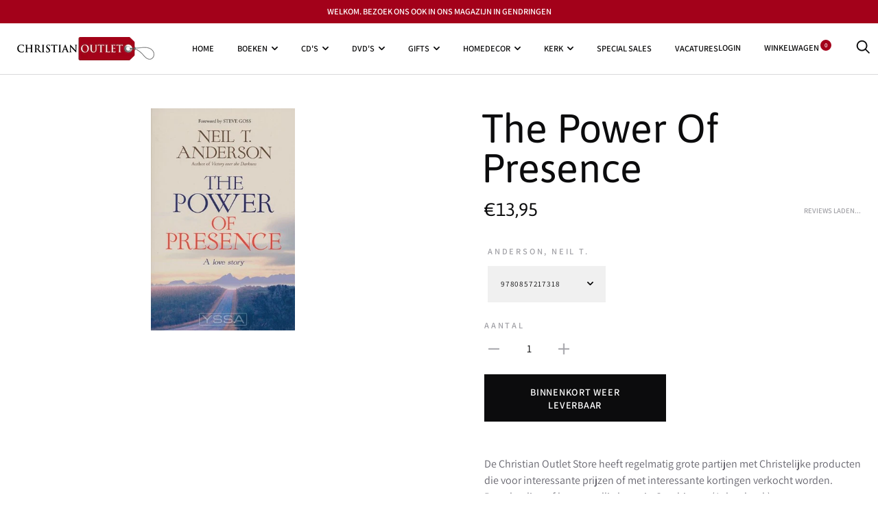

--- FILE ---
content_type: text/html; charset=utf-8
request_url: https://www.christianoutletstore.com/products/anderson-neil-t-the-power-of-presence-9780857217318
body_size: 24775
content:
<!doctype html>

<!--[if IE 9 ]><html class="no-js csscalc no-flexbox ie9" lang="nl"><![endif]-->
<!--[if (gt IE 9)|!(IE)]><!--><html class="no-js" lang="nl"><!--<![endif]-->
  <head>
    <meta charset="utf-8"> 
    <meta http-equiv="X-UA-Compatible" content="IE=edge,chrome=1">
    <meta name="viewport" content="width=device-width, initial-scale=1.0, height=device-height, minimum-scale=1.0, user-scalable=0">
    <meta name="theme-color" content="#a3011a">

    <title>
      Anderson, Neil T. The Power Of Presence 9780857217318 &ndash; Christian Outlet Store
    </title><meta name="description" content="The Power Of Presence Anderson, Neil T. Mooi assortiment. Scherpe prijs. Voor 3 uur besteld, direct verzonden. Gratis verzending van € 50,- Of u kunt het direct en makkelijk afhalen in Gendringen"><link rel="canonical" href="https://www.christianoutletstore.com/products/anderson-neil-t-the-power-of-presence-9780857217318"><link rel="shortcut icon" href="//www.christianoutletstore.com/cdn/shop/files/christianoutlet-tn_32x32.png?v=1613699244" type="image/png"><meta property="og:type" content="product">
  <meta property="og:title" content="The Power Of Presence"><meta property="og:image" content="http://www.christianoutletstore.com/cdn/shop/products/image_229d1082-cdc6-4b0d-b629-586d0ebcabca_grande.jpg?v=1616371935">
    <meta property="og:image:secure_url" content="https://www.christianoutletstore.com/cdn/shop/products/image_229d1082-cdc6-4b0d-b629-586d0ebcabca_grande.jpg?v=1616371935"><meta property="og:price:amount" content="13,95">
  <meta property="og:price:currency" content="EUR"><meta property="og:description" content="The Power Of Presence Anderson, Neil T. Mooi assortiment. Scherpe prijs. Voor 3 uur besteld, direct verzonden. Gratis verzending van € 50,- Of u kunt het direct en makkelijk afhalen in Gendringen"><meta property="og:url" content="https://www.christianoutletstore.com/products/anderson-neil-t-the-power-of-presence-9780857217318">
<meta property="og:site_name" content="Christian Outlet Store"><meta name="twitter:card" content="summary"><meta name="twitter:title" content="The Power Of Presence">
  <meta name="twitter:description" content="De Christian Outlet Store heeft regelmatig grote partijen met Christelijke producten die voor interessante prijzen of met interessante kortingen verkocht worden. Bestel online of kom gezellig langs in Gendringen (Achterhoek) om onze enorme winkel te bezoeken, met duizenden producten op voorraad. Gegarandeerd de grootste Christelijke boek &amp;amp; gift shop van Nederland!">
  <meta name="twitter:image" content="https://www.christianoutletstore.com/cdn/shop/products/image_229d1082-cdc6-4b0d-b629-586d0ebcabca_600x600_crop_center.jpg?v=1616371935"><script>window.performance && window.performance.mark && window.performance.mark('shopify.content_for_header.start');</script><meta id="shopify-digital-wallet" name="shopify-digital-wallet" content="/27258060867/digital_wallets/dialog">
<meta name="shopify-checkout-api-token" content="69b2aa156c4a2f6dd34aa824398d95c9">
<meta id="in-context-paypal-metadata" data-shop-id="27258060867" data-venmo-supported="false" data-environment="production" data-locale="nl_NL" data-paypal-v4="true" data-currency="EUR">
<link rel="alternate" type="application/json+oembed" href="https://www.christianoutletstore.com/products/anderson-neil-t-the-power-of-presence-9780857217318.oembed">
<script async="async" src="/checkouts/internal/preloads.js?locale=nl-NL"></script>
<link rel="preconnect" href="https://shop.app" crossorigin="anonymous">
<script async="async" src="https://shop.app/checkouts/internal/preloads.js?locale=nl-NL&shop_id=27258060867" crossorigin="anonymous"></script>
<script id="apple-pay-shop-capabilities" type="application/json">{"shopId":27258060867,"countryCode":"NL","currencyCode":"EUR","merchantCapabilities":["supports3DS"],"merchantId":"gid:\/\/shopify\/Shop\/27258060867","merchantName":"Christian Outlet Store","requiredBillingContactFields":["postalAddress","email","phone"],"requiredShippingContactFields":["postalAddress","email","phone"],"shippingType":"shipping","supportedNetworks":["visa","maestro","masterCard","amex"],"total":{"type":"pending","label":"Christian Outlet Store","amount":"1.00"},"shopifyPaymentsEnabled":true,"supportsSubscriptions":true}</script>
<script id="shopify-features" type="application/json">{"accessToken":"69b2aa156c4a2f6dd34aa824398d95c9","betas":["rich-media-storefront-analytics"],"domain":"www.christianoutletstore.com","predictiveSearch":true,"shopId":27258060867,"locale":"nl"}</script>
<script>var Shopify = Shopify || {};
Shopify.shop = "christian-outlet-store.myshopify.com";
Shopify.locale = "nl";
Shopify.currency = {"active":"EUR","rate":"1.0"};
Shopify.country = "NL";
Shopify.theme = {"name":"Christian Outlet Store Template","id":80677503043,"schema_name":"Trademark","schema_version":"3.5.3","theme_store_id":null,"role":"main"};
Shopify.theme.handle = "null";
Shopify.theme.style = {"id":null,"handle":null};
Shopify.cdnHost = "www.christianoutletstore.com/cdn";
Shopify.routes = Shopify.routes || {};
Shopify.routes.root = "/";</script>
<script type="module">!function(o){(o.Shopify=o.Shopify||{}).modules=!0}(window);</script>
<script>!function(o){function n(){var o=[];function n(){o.push(Array.prototype.slice.apply(arguments))}return n.q=o,n}var t=o.Shopify=o.Shopify||{};t.loadFeatures=n(),t.autoloadFeatures=n()}(window);</script>
<script>
  window.ShopifyPay = window.ShopifyPay || {};
  window.ShopifyPay.apiHost = "shop.app\/pay";
  window.ShopifyPay.redirectState = null;
</script>
<script id="shop-js-analytics" type="application/json">{"pageType":"product"}</script>
<script defer="defer" async type="module" src="//www.christianoutletstore.com/cdn/shopifycloud/shop-js/modules/v2/client.init-shop-cart-sync_TYIdXJhk.nl.esm.js"></script>
<script defer="defer" async type="module" src="//www.christianoutletstore.com/cdn/shopifycloud/shop-js/modules/v2/chunk.common_B02BEaEK.esm.js"></script>
<script type="module">
  await import("//www.christianoutletstore.com/cdn/shopifycloud/shop-js/modules/v2/client.init-shop-cart-sync_TYIdXJhk.nl.esm.js");
await import("//www.christianoutletstore.com/cdn/shopifycloud/shop-js/modules/v2/chunk.common_B02BEaEK.esm.js");

  window.Shopify.SignInWithShop?.initShopCartSync?.({"fedCMEnabled":true,"windoidEnabled":true});

</script>
<script>
  window.Shopify = window.Shopify || {};
  if (!window.Shopify.featureAssets) window.Shopify.featureAssets = {};
  window.Shopify.featureAssets['shop-js'] = {"shop-cart-sync":["modules/v2/client.shop-cart-sync_8Rpu-_UE.nl.esm.js","modules/v2/chunk.common_B02BEaEK.esm.js"],"init-fed-cm":["modules/v2/client.init-fed-cm_mABe7vcM.nl.esm.js","modules/v2/chunk.common_B02BEaEK.esm.js"],"init-shop-email-lookup-coordinator":["modules/v2/client.init-shop-email-lookup-coordinator_CqznHedE.nl.esm.js","modules/v2/chunk.common_B02BEaEK.esm.js"],"shop-cash-offers":["modules/v2/client.shop-cash-offers_CXKEkHDq.nl.esm.js","modules/v2/chunk.common_B02BEaEK.esm.js","modules/v2/chunk.modal_6QcigMUN.esm.js"],"init-shop-cart-sync":["modules/v2/client.init-shop-cart-sync_TYIdXJhk.nl.esm.js","modules/v2/chunk.common_B02BEaEK.esm.js"],"init-windoid":["modules/v2/client.init-windoid_B9FTiuQr.nl.esm.js","modules/v2/chunk.common_B02BEaEK.esm.js"],"shop-toast-manager":["modules/v2/client.shop-toast-manager_lLi3KCOD.nl.esm.js","modules/v2/chunk.common_B02BEaEK.esm.js"],"pay-button":["modules/v2/client.pay-button_va9Vr_Ys.nl.esm.js","modules/v2/chunk.common_B02BEaEK.esm.js"],"shop-button":["modules/v2/client.shop-button_K4j7kzWl.nl.esm.js","modules/v2/chunk.common_B02BEaEK.esm.js"],"shop-login-button":["modules/v2/client.shop-login-button_B0KpbGJ7.nl.esm.js","modules/v2/chunk.common_B02BEaEK.esm.js","modules/v2/chunk.modal_6QcigMUN.esm.js"],"avatar":["modules/v2/client.avatar_BTnouDA3.nl.esm.js"],"shop-follow-button":["modules/v2/client.shop-follow-button_BloBojtU.nl.esm.js","modules/v2/chunk.common_B02BEaEK.esm.js","modules/v2/chunk.modal_6QcigMUN.esm.js"],"init-customer-accounts-sign-up":["modules/v2/client.init-customer-accounts-sign-up_Dipxcooh.nl.esm.js","modules/v2/client.shop-login-button_B0KpbGJ7.nl.esm.js","modules/v2/chunk.common_B02BEaEK.esm.js","modules/v2/chunk.modal_6QcigMUN.esm.js"],"init-shop-for-new-customer-accounts":["modules/v2/client.init-shop-for-new-customer-accounts_BgV4ugre.nl.esm.js","modules/v2/client.shop-login-button_B0KpbGJ7.nl.esm.js","modules/v2/chunk.common_B02BEaEK.esm.js","modules/v2/chunk.modal_6QcigMUN.esm.js"],"init-customer-accounts":["modules/v2/client.init-customer-accounts_JAEGtbVJ.nl.esm.js","modules/v2/client.shop-login-button_B0KpbGJ7.nl.esm.js","modules/v2/chunk.common_B02BEaEK.esm.js","modules/v2/chunk.modal_6QcigMUN.esm.js"],"checkout-modal":["modules/v2/client.checkout-modal_C0AEOhe1.nl.esm.js","modules/v2/chunk.common_B02BEaEK.esm.js","modules/v2/chunk.modal_6QcigMUN.esm.js"],"lead-capture":["modules/v2/client.lead-capture_731cNgmN.nl.esm.js","modules/v2/chunk.common_B02BEaEK.esm.js","modules/v2/chunk.modal_6QcigMUN.esm.js"],"shop-login":["modules/v2/client.shop-login_Iz9x3hRr.nl.esm.js","modules/v2/chunk.common_B02BEaEK.esm.js","modules/v2/chunk.modal_6QcigMUN.esm.js"],"payment-terms":["modules/v2/client.payment-terms_bOD5pwv2.nl.esm.js","modules/v2/chunk.common_B02BEaEK.esm.js","modules/v2/chunk.modal_6QcigMUN.esm.js"]};
</script>
<script>(function() {
  var isLoaded = false;
  function asyncLoad() {
    if (isLoaded) return;
    isLoaded = true;
    var urls = ["https:\/\/sales-pop.carecart.io\/lib\/salesnotifier.js?shop=christian-outlet-store.myshopify.com","https:\/\/cdn.hextom.com\/js\/ultimatesalesboost.js?shop=christian-outlet-store.myshopify.com"];
    for (var i = 0; i < urls.length; i++) {
      var s = document.createElement('script');
      s.type = 'text/javascript';
      s.async = true;
      s.src = urls[i];
      var x = document.getElementsByTagName('script')[0];
      x.parentNode.insertBefore(s, x);
    }
  };
  if(window.attachEvent) {
    window.attachEvent('onload', asyncLoad);
  } else {
    window.addEventListener('load', asyncLoad, false);
  }
})();</script>
<script id="__st">var __st={"a":27258060867,"offset":3600,"reqid":"58aaa8a1-4438-4018-86f5-5af0418811bb-1764070886","pageurl":"www.christianoutletstore.com\/products\/anderson-neil-t-the-power-of-presence-9780857217318","u":"c0c5f8f2a559","p":"product","rtyp":"product","rid":6581035860140};</script>
<script>window.ShopifyPaypalV4VisibilityTracking = true;</script>
<script id="captcha-bootstrap">!function(){'use strict';const t='contact',e='account',n='new_comment',o=[[t,t],['blogs',n],['comments',n],[t,'customer']],c=[[e,'customer_login'],[e,'guest_login'],[e,'recover_customer_password'],[e,'create_customer']],r=t=>t.map((([t,e])=>`form[action*='/${t}']:not([data-nocaptcha='true']) input[name='form_type'][value='${e}']`)).join(','),a=t=>()=>t?[...document.querySelectorAll(t)].map((t=>t.form)):[];function s(){const t=[...o],e=r(t);return a(e)}const i='password',u='form_key',d=['recaptcha-v3-token','g-recaptcha-response','h-captcha-response',i],f=()=>{try{return window.sessionStorage}catch{return}},m='__shopify_v',_=t=>t.elements[u];function p(t,e,n=!1){try{const o=window.sessionStorage,c=JSON.parse(o.getItem(e)),{data:r}=function(t){const{data:e,action:n}=t;return t[m]||n?{data:e,action:n}:{data:t,action:n}}(c);for(const[e,n]of Object.entries(r))t.elements[e]&&(t.elements[e].value=n);n&&o.removeItem(e)}catch(o){console.error('form repopulation failed',{error:o})}}const l='form_type',E='cptcha';function T(t){t.dataset[E]=!0}const w=window,h=w.document,L='Shopify',v='ce_forms',y='captcha';let A=!1;((t,e)=>{const n=(g='f06e6c50-85a8-45c8-87d0-21a2b65856fe',I='https://cdn.shopify.com/shopifycloud/storefront-forms-hcaptcha/ce_storefront_forms_captcha_hcaptcha.v1.5.2.iife.js',D={infoText:'Beschermd door hCaptcha',privacyText:'Privacy',termsText:'Voorwaarden'},(t,e,n)=>{const o=w[L][v],c=o.bindForm;if(c)return c(t,g,e,D).then(n);var r;o.q.push([[t,g,e,D],n]),r=I,A||(h.body.append(Object.assign(h.createElement('script'),{id:'captcha-provider',async:!0,src:r})),A=!0)});var g,I,D;w[L]=w[L]||{},w[L][v]=w[L][v]||{},w[L][v].q=[],w[L][y]=w[L][y]||{},w[L][y].protect=function(t,e){n(t,void 0,e),T(t)},Object.freeze(w[L][y]),function(t,e,n,w,h,L){const[v,y,A,g]=function(t,e,n){const i=e?o:[],u=t?c:[],d=[...i,...u],f=r(d),m=r(i),_=r(d.filter((([t,e])=>n.includes(e))));return[a(f),a(m),a(_),s()]}(w,h,L),I=t=>{const e=t.target;return e instanceof HTMLFormElement?e:e&&e.form},D=t=>v().includes(t);t.addEventListener('submit',(t=>{const e=I(t);if(!e)return;const n=D(e)&&!e.dataset.hcaptchaBound&&!e.dataset.recaptchaBound,o=_(e),c=g().includes(e)&&(!o||!o.value);(n||c)&&t.preventDefault(),c&&!n&&(function(t){try{if(!f())return;!function(t){const e=f();if(!e)return;const n=_(t);if(!n)return;const o=n.value;o&&e.removeItem(o)}(t);const e=Array.from(Array(32),(()=>Math.random().toString(36)[2])).join('');!function(t,e){_(t)||t.append(Object.assign(document.createElement('input'),{type:'hidden',name:u})),t.elements[u].value=e}(t,e),function(t,e){const n=f();if(!n)return;const o=[...t.querySelectorAll(`input[type='${i}']`)].map((({name:t})=>t)),c=[...d,...o],r={};for(const[a,s]of new FormData(t).entries())c.includes(a)||(r[a]=s);n.setItem(e,JSON.stringify({[m]:1,action:t.action,data:r}))}(t,e)}catch(e){console.error('failed to persist form',e)}}(e),e.submit())}));const S=(t,e)=>{t&&!t.dataset[E]&&(n(t,e.some((e=>e===t))),T(t))};for(const o of['focusin','change'])t.addEventListener(o,(t=>{const e=I(t);D(e)&&S(e,y())}));const B=e.get('form_key'),M=e.get(l),P=B&&M;t.addEventListener('DOMContentLoaded',(()=>{const t=y();if(P)for(const e of t)e.elements[l].value===M&&p(e,B);[...new Set([...A(),...v().filter((t=>'true'===t.dataset.shopifyCaptcha))])].forEach((e=>S(e,t)))}))}(h,new URLSearchParams(w.location.search),n,t,e,['guest_login'])})(!0,!0)}();</script>
<script integrity="sha256-52AcMU7V7pcBOXWImdc/TAGTFKeNjmkeM1Pvks/DTgc=" data-source-attribution="shopify.loadfeatures" defer="defer" src="//www.christianoutletstore.com/cdn/shopifycloud/storefront/assets/storefront/load_feature-81c60534.js" crossorigin="anonymous"></script>
<script crossorigin="anonymous" defer="defer" src="//www.christianoutletstore.com/cdn/shopifycloud/storefront/assets/shopify_pay/storefront-65b4c6d7.js?v=20250812"></script>
<script data-source-attribution="shopify.dynamic_checkout.dynamic.init">var Shopify=Shopify||{};Shopify.PaymentButton=Shopify.PaymentButton||{isStorefrontPortableWallets:!0,init:function(){window.Shopify.PaymentButton.init=function(){};var t=document.createElement("script");t.src="https://www.christianoutletstore.com/cdn/shopifycloud/portable-wallets/latest/portable-wallets.nl.js",t.type="module",document.head.appendChild(t)}};
</script>
<script data-source-attribution="shopify.dynamic_checkout.buyer_consent">
  function portableWalletsHideBuyerConsent(e){var t=document.getElementById("shopify-buyer-consent"),n=document.getElementById("shopify-subscription-policy-button");t&&n&&(t.classList.add("hidden"),t.setAttribute("aria-hidden","true"),n.removeEventListener("click",e))}function portableWalletsShowBuyerConsent(e){var t=document.getElementById("shopify-buyer-consent"),n=document.getElementById("shopify-subscription-policy-button");t&&n&&(t.classList.remove("hidden"),t.removeAttribute("aria-hidden"),n.addEventListener("click",e))}window.Shopify?.PaymentButton&&(window.Shopify.PaymentButton.hideBuyerConsent=portableWalletsHideBuyerConsent,window.Shopify.PaymentButton.showBuyerConsent=portableWalletsShowBuyerConsent);
</script>
<script>
  function portableWalletsCleanup(e){e&&e.src&&console.error("Failed to load portable wallets script "+e.src);var t=document.querySelectorAll("shopify-accelerated-checkout .shopify-payment-button__skeleton, shopify-accelerated-checkout-cart .wallet-cart-button__skeleton"),e=document.getElementById("shopify-buyer-consent");for(let e=0;e<t.length;e++)t[e].remove();e&&e.remove()}function portableWalletsNotLoadedAsModule(e){e instanceof ErrorEvent&&"string"==typeof e.message&&e.message.includes("import.meta")&&"string"==typeof e.filename&&e.filename.includes("portable-wallets")&&(window.removeEventListener("error",portableWalletsNotLoadedAsModule),window.Shopify.PaymentButton.failedToLoad=e,"loading"===document.readyState?document.addEventListener("DOMContentLoaded",window.Shopify.PaymentButton.init):window.Shopify.PaymentButton.init())}window.addEventListener("error",portableWalletsNotLoadedAsModule);
</script>

<script type="module" src="https://www.christianoutletstore.com/cdn/shopifycloud/portable-wallets/latest/portable-wallets.nl.js" onError="portableWalletsCleanup(this)" crossorigin="anonymous"></script>
<script nomodule>
  document.addEventListener("DOMContentLoaded", portableWalletsCleanup);
</script>

<script id='scb4127' type='text/javascript' async='' src='https://www.christianoutletstore.com/cdn/shopifycloud/privacy-banner/storefront-banner.js'></script><link id="shopify-accelerated-checkout-styles" rel="stylesheet" media="screen" href="https://www.christianoutletstore.com/cdn/shopifycloud/portable-wallets/latest/accelerated-checkout-backwards-compat.css" crossorigin="anonymous">
<style id="shopify-accelerated-checkout-cart">
        #shopify-buyer-consent {
  margin-top: 1em;
  display: inline-block;
  width: 100%;
}

#shopify-buyer-consent.hidden {
  display: none;
}

#shopify-subscription-policy-button {
  background: none;
  border: none;
  padding: 0;
  text-decoration: underline;
  font-size: inherit;
  cursor: pointer;
}

#shopify-subscription-policy-button::before {
  box-shadow: none;
}

      </style>

<script>window.performance && window.performance.mark && window.performance.mark('shopify.content_for_header.end');</script>

    <link href="//www.christianoutletstore.com/cdn/shop/t/6/assets/theme.scss.css?v=152259360024388087111753969160" rel="stylesheet" type="text/css" media="all" />

    <script src="//www.christianoutletstore.com/cdn/shop/t/6/assets/lazysizes.min.js?v=174358363404432586981589904643" async></script>
    <script src="//ajax.googleapis.com/ajax/libs/jquery/3.1.1/jquery.min.js"></script>
    <script src="//www.christianoutletstore.com/cdn/shop/t/6/assets/modernizr.min.js?v=11689283637850017101589904644"></script>

    <script>
      // This allows to expose several variables to the global scope, to be used in scripts
      window.theme = {
        template: "product",
        currentPage: 1,
        localeRootUrl: '',
        shopCurrency: "EUR",
        moneyFormat: "€{{amount_with_comma_separator}}",
        moneyWithCurrencyFormat: "€{{amount_with_comma_separator}} EUR",
        collectionSortBy: null,
        locale: "nl"
      };

      window.languages = {
        productLabelsOnSale: "Aanbieding",
        productFormAddToCart: "Toevoegen aan winkelwagen",
        productFormSoldOut: "Binnenkort weer leverbaar",
        productFormUnavailable: "Niet beschikbaar",
        cartEstimatedShipping: "+ Geschatte verzendkosten:",
        shippingEstimatorSubmit: "Schatting",
        shippingEstimatorSubmitting: "Schatting berekenen",
        recoverPasswordTitle: "Wachtwoord resetten",
        cartDeleteTitle: "Verwijder"
      }
    </script>
  <script type="application/ld+json">
  {
    "@context": "http://schema.org",
    "@type": "Product",
    "offers": [{
          "@type": "Offer",
          "name": "9780857217318",
          "availability":"https://schema.org/OutOfStock",
          "price": "13,95",
          "priceCurrency": "EUR",
          "priceValidUntil": "2025-12-05","sku": "9780857217318","url": "/products/anderson-neil-t-the-power-of-presence-9780857217318/products/anderson-neil-t-the-power-of-presence-9780857217318?variant=39386692550828"
        }
],
      "gtin13": "9780857217318",
      "productId": "9780857217318",

    "brand": {
      "name": "316europe"
    },
    "name": "The Power Of Presence",
    "description": "De Christian Outlet Store heeft regelmatig grote partijen met Christelijke producten die voor interessante prijzen of met interessante kortingen verkocht worden. Bestel online of kom gezellig langs in Gendringen (Achterhoek) om onze enorme winkel te bezoeken, met duizenden producten op voorraad. Gegarandeerd de grootste Christelijke boek \u0026amp; gift shop van Nederland!",
    "category": "Boek",
    "url": "/products/anderson-neil-t-the-power-of-presence-9780857217318/products/anderson-neil-t-the-power-of-presence-9780857217318",
    "sku": "9780857217318",
    "image": {
      "@type": "ImageObject",
      "url": "https://www.christianoutletstore.com/cdn/shop/products/image_229d1082-cdc6-4b0d-b629-586d0ebcabca_1024x.jpg?v=1616371935",
      "image": "https://www.christianoutletstore.com/cdn/shop/products/image_229d1082-cdc6-4b0d-b629-586d0ebcabca_1024x.jpg?v=1616371935",
      "name": "The Power Of Presence",
      "width": "1024",
      "height": "1024"
    }
  }
  </script>
<link rel="stylesheet" href="https://use.fontawesome.com/releases/v5.9.0/css/all.css" crossorigin="anonymous"><link href="https://monorail-edge.shopifysvc.com" rel="dns-prefetch">
<script>(function(){if ("sendBeacon" in navigator && "performance" in window) {try {var session_token_from_headers = performance.getEntriesByType('navigation')[0].serverTiming.find(x => x.name == '_s').description;} catch {var session_token_from_headers = undefined;}var session_cookie_matches = document.cookie.match(/_shopify_s=([^;]*)/);var session_token_from_cookie = session_cookie_matches && session_cookie_matches.length === 2 ? session_cookie_matches[1] : "";var session_token = session_token_from_headers || session_token_from_cookie || "";function handle_abandonment_event(e) {var entries = performance.getEntries().filter(function(entry) {return /monorail-edge.shopifysvc.com/.test(entry.name);});if (!window.abandonment_tracked && entries.length === 0) {window.abandonment_tracked = true;var currentMs = Date.now();var navigation_start = performance.timing.navigationStart;var payload = {shop_id: 27258060867,url: window.location.href,navigation_start,duration: currentMs - navigation_start,session_token,page_type: "product"};window.navigator.sendBeacon("https://monorail-edge.shopifysvc.com/v1/produce", JSON.stringify({schema_id: "online_store_buyer_site_abandonment/1.1",payload: payload,metadata: {event_created_at_ms: currentMs,event_sent_at_ms: currentMs}}));}}window.addEventListener('pagehide', handle_abandonment_event);}}());</script>
<script id="web-pixels-manager-setup">(function e(e,d,r,n,o){if(void 0===o&&(o={}),!Boolean(null===(a=null===(i=window.Shopify)||void 0===i?void 0:i.analytics)||void 0===a?void 0:a.replayQueue)){var i,a;window.Shopify=window.Shopify||{};var t=window.Shopify;t.analytics=t.analytics||{};var s=t.analytics;s.replayQueue=[],s.publish=function(e,d,r){return s.replayQueue.push([e,d,r]),!0};try{self.performance.mark("wpm:start")}catch(e){}var l=function(){var e={modern:/Edge?\/(1{2}[4-9]|1[2-9]\d|[2-9]\d{2}|\d{4,})\.\d+(\.\d+|)|Firefox\/(1{2}[4-9]|1[2-9]\d|[2-9]\d{2}|\d{4,})\.\d+(\.\d+|)|Chrom(ium|e)\/(9{2}|\d{3,})\.\d+(\.\d+|)|(Maci|X1{2}).+ Version\/(15\.\d+|(1[6-9]|[2-9]\d|\d{3,})\.\d+)([,.]\d+|)( \(\w+\)|)( Mobile\/\w+|) Safari\/|Chrome.+OPR\/(9{2}|\d{3,})\.\d+\.\d+|(CPU[ +]OS|iPhone[ +]OS|CPU[ +]iPhone|CPU IPhone OS|CPU iPad OS)[ +]+(15[._]\d+|(1[6-9]|[2-9]\d|\d{3,})[._]\d+)([._]\d+|)|Android:?[ /-](13[3-9]|1[4-9]\d|[2-9]\d{2}|\d{4,})(\.\d+|)(\.\d+|)|Android.+Firefox\/(13[5-9]|1[4-9]\d|[2-9]\d{2}|\d{4,})\.\d+(\.\d+|)|Android.+Chrom(ium|e)\/(13[3-9]|1[4-9]\d|[2-9]\d{2}|\d{4,})\.\d+(\.\d+|)|SamsungBrowser\/([2-9]\d|\d{3,})\.\d+/,legacy:/Edge?\/(1[6-9]|[2-9]\d|\d{3,})\.\d+(\.\d+|)|Firefox\/(5[4-9]|[6-9]\d|\d{3,})\.\d+(\.\d+|)|Chrom(ium|e)\/(5[1-9]|[6-9]\d|\d{3,})\.\d+(\.\d+|)([\d.]+$|.*Safari\/(?![\d.]+ Edge\/[\d.]+$))|(Maci|X1{2}).+ Version\/(10\.\d+|(1[1-9]|[2-9]\d|\d{3,})\.\d+)([,.]\d+|)( \(\w+\)|)( Mobile\/\w+|) Safari\/|Chrome.+OPR\/(3[89]|[4-9]\d|\d{3,})\.\d+\.\d+|(CPU[ +]OS|iPhone[ +]OS|CPU[ +]iPhone|CPU IPhone OS|CPU iPad OS)[ +]+(10[._]\d+|(1[1-9]|[2-9]\d|\d{3,})[._]\d+)([._]\d+|)|Android:?[ /-](13[3-9]|1[4-9]\d|[2-9]\d{2}|\d{4,})(\.\d+|)(\.\d+|)|Mobile Safari.+OPR\/([89]\d|\d{3,})\.\d+\.\d+|Android.+Firefox\/(13[5-9]|1[4-9]\d|[2-9]\d{2}|\d{4,})\.\d+(\.\d+|)|Android.+Chrom(ium|e)\/(13[3-9]|1[4-9]\d|[2-9]\d{2}|\d{4,})\.\d+(\.\d+|)|Android.+(UC? ?Browser|UCWEB|U3)[ /]?(15\.([5-9]|\d{2,})|(1[6-9]|[2-9]\d|\d{3,})\.\d+)\.\d+|SamsungBrowser\/(5\.\d+|([6-9]|\d{2,})\.\d+)|Android.+MQ{2}Browser\/(14(\.(9|\d{2,})|)|(1[5-9]|[2-9]\d|\d{3,})(\.\d+|))(\.\d+|)|K[Aa][Ii]OS\/(3\.\d+|([4-9]|\d{2,})\.\d+)(\.\d+|)/},d=e.modern,r=e.legacy,n=navigator.userAgent;return n.match(d)?"modern":n.match(r)?"legacy":"unknown"}(),u="modern"===l?"modern":"legacy",c=(null!=n?n:{modern:"",legacy:""})[u],f=function(e){return[e.baseUrl,"/wpm","/b",e.hashVersion,"modern"===e.buildTarget?"m":"l",".js"].join("")}({baseUrl:d,hashVersion:r,buildTarget:u}),m=function(e){var d=e.version,r=e.bundleTarget,n=e.surface,o=e.pageUrl,i=e.monorailEndpoint;return{emit:function(e){var a=e.status,t=e.errorMsg,s=(new Date).getTime(),l=JSON.stringify({metadata:{event_sent_at_ms:s},events:[{schema_id:"web_pixels_manager_load/3.1",payload:{version:d,bundle_target:r,page_url:o,status:a,surface:n,error_msg:t},metadata:{event_created_at_ms:s}}]});if(!i)return console&&console.warn&&console.warn("[Web Pixels Manager] No Monorail endpoint provided, skipping logging."),!1;try{return self.navigator.sendBeacon.bind(self.navigator)(i,l)}catch(e){}var u=new XMLHttpRequest;try{return u.open("POST",i,!0),u.setRequestHeader("Content-Type","text/plain"),u.send(l),!0}catch(e){return console&&console.warn&&console.warn("[Web Pixels Manager] Got an unhandled error while logging to Monorail."),!1}}}}({version:r,bundleTarget:l,surface:e.surface,pageUrl:self.location.href,monorailEndpoint:e.monorailEndpoint});try{o.browserTarget=l,function(e){var d=e.src,r=e.async,n=void 0===r||r,o=e.onload,i=e.onerror,a=e.sri,t=e.scriptDataAttributes,s=void 0===t?{}:t,l=document.createElement("script"),u=document.querySelector("head"),c=document.querySelector("body");if(l.async=n,l.src=d,a&&(l.integrity=a,l.crossOrigin="anonymous"),s)for(var f in s)if(Object.prototype.hasOwnProperty.call(s,f))try{l.dataset[f]=s[f]}catch(e){}if(o&&l.addEventListener("load",o),i&&l.addEventListener("error",i),u)u.appendChild(l);else{if(!c)throw new Error("Did not find a head or body element to append the script");c.appendChild(l)}}({src:f,async:!0,onload:function(){if(!function(){var e,d;return Boolean(null===(d=null===(e=window.Shopify)||void 0===e?void 0:e.analytics)||void 0===d?void 0:d.initialized)}()){var d=window.webPixelsManager.init(e)||void 0;if(d){var r=window.Shopify.analytics;r.replayQueue.forEach((function(e){var r=e[0],n=e[1],o=e[2];d.publishCustomEvent(r,n,o)})),r.replayQueue=[],r.publish=d.publishCustomEvent,r.visitor=d.visitor,r.initialized=!0}}},onerror:function(){return m.emit({status:"failed",errorMsg:"".concat(f," has failed to load")})},sri:function(e){var d=/^sha384-[A-Za-z0-9+/=]+$/;return"string"==typeof e&&d.test(e)}(c)?c:"",scriptDataAttributes:o}),m.emit({status:"loading"})}catch(e){m.emit({status:"failed",errorMsg:(null==e?void 0:e.message)||"Unknown error"})}}})({shopId: 27258060867,storefrontBaseUrl: "https://www.christianoutletstore.com",extensionsBaseUrl: "https://extensions.shopifycdn.com/cdn/shopifycloud/web-pixels-manager",monorailEndpoint: "https://monorail-edge.shopifysvc.com/unstable/produce_batch",surface: "storefront-renderer",enabledBetaFlags: ["2dca8a86"],webPixelsConfigList: [{"id":"157647176","eventPayloadVersion":"v1","runtimeContext":"LAX","scriptVersion":"1","type":"CUSTOM","privacyPurposes":["ANALYTICS"],"name":"Google Analytics tag (migrated)"},{"id":"shopify-app-pixel","configuration":"{}","eventPayloadVersion":"v1","runtimeContext":"STRICT","scriptVersion":"0450","apiClientId":"shopify-pixel","type":"APP","privacyPurposes":["ANALYTICS","MARKETING"]},{"id":"shopify-custom-pixel","eventPayloadVersion":"v1","runtimeContext":"LAX","scriptVersion":"0450","apiClientId":"shopify-pixel","type":"CUSTOM","privacyPurposes":["ANALYTICS","MARKETING"]}],isMerchantRequest: false,initData: {"shop":{"name":"Christian Outlet Store","paymentSettings":{"currencyCode":"EUR"},"myshopifyDomain":"christian-outlet-store.myshopify.com","countryCode":"NL","storefrontUrl":"https:\/\/www.christianoutletstore.com"},"customer":null,"cart":null,"checkout":null,"productVariants":[{"price":{"amount":13.95,"currencyCode":"EUR"},"product":{"title":"The Power Of Presence","vendor":"316europe","id":"6581035860140","untranslatedTitle":"The Power Of Presence","url":"\/products\/anderson-neil-t-the-power-of-presence-9780857217318","type":"Boek"},"id":"39386692550828","image":{"src":"\/\/www.christianoutletstore.com\/cdn\/shop\/products\/image_229d1082-cdc6-4b0d-b629-586d0ebcabca.jpg?v=1616371935"},"sku":"9780857217318","title":"9780857217318","untranslatedTitle":"9780857217318"}],"purchasingCompany":null},},"https://www.christianoutletstore.com/cdn","ae1676cfwd2530674p4253c800m34e853cb",{"modern":"","legacy":""},{"shopId":"27258060867","storefrontBaseUrl":"https:\/\/www.christianoutletstore.com","extensionBaseUrl":"https:\/\/extensions.shopifycdn.com\/cdn\/shopifycloud\/web-pixels-manager","surface":"storefront-renderer","enabledBetaFlags":"[\"2dca8a86\"]","isMerchantRequest":"false","hashVersion":"ae1676cfwd2530674p4253c800m34e853cb","publish":"custom","events":"[[\"page_viewed\",{}],[\"product_viewed\",{\"productVariant\":{\"price\":{\"amount\":13.95,\"currencyCode\":\"EUR\"},\"product\":{\"title\":\"The Power Of Presence\",\"vendor\":\"316europe\",\"id\":\"6581035860140\",\"untranslatedTitle\":\"The Power Of Presence\",\"url\":\"\/products\/anderson-neil-t-the-power-of-presence-9780857217318\",\"type\":\"Boek\"},\"id\":\"39386692550828\",\"image\":{\"src\":\"\/\/www.christianoutletstore.com\/cdn\/shop\/products\/image_229d1082-cdc6-4b0d-b629-586d0ebcabca.jpg?v=1616371935\"},\"sku\":\"9780857217318\",\"title\":\"9780857217318\",\"untranslatedTitle\":\"9780857217318\"}}]]"});</script><script>
  window.ShopifyAnalytics = window.ShopifyAnalytics || {};
  window.ShopifyAnalytics.meta = window.ShopifyAnalytics.meta || {};
  window.ShopifyAnalytics.meta.currency = 'EUR';
  var meta = {"product":{"id":6581035860140,"gid":"gid:\/\/shopify\/Product\/6581035860140","vendor":"316europe","type":"Boek","variants":[{"id":39386692550828,"price":1395,"name":"The Power Of Presence - 9780857217318","public_title":"9780857217318","sku":"9780857217318"}],"remote":false},"page":{"pageType":"product","resourceType":"product","resourceId":6581035860140}};
  for (var attr in meta) {
    window.ShopifyAnalytics.meta[attr] = meta[attr];
  }
</script>
<script class="analytics">
  (function () {
    var customDocumentWrite = function(content) {
      var jquery = null;

      if (window.jQuery) {
        jquery = window.jQuery;
      } else if (window.Checkout && window.Checkout.$) {
        jquery = window.Checkout.$;
      }

      if (jquery) {
        jquery('body').append(content);
      }
    };

    var hasLoggedConversion = function(token) {
      if (token) {
        return document.cookie.indexOf('loggedConversion=' + token) !== -1;
      }
      return false;
    }

    var setCookieIfConversion = function(token) {
      if (token) {
        var twoMonthsFromNow = new Date(Date.now());
        twoMonthsFromNow.setMonth(twoMonthsFromNow.getMonth() + 2);

        document.cookie = 'loggedConversion=' + token + '; expires=' + twoMonthsFromNow;
      }
    }

    var trekkie = window.ShopifyAnalytics.lib = window.trekkie = window.trekkie || [];
    if (trekkie.integrations) {
      return;
    }
    trekkie.methods = [
      'identify',
      'page',
      'ready',
      'track',
      'trackForm',
      'trackLink'
    ];
    trekkie.factory = function(method) {
      return function() {
        var args = Array.prototype.slice.call(arguments);
        args.unshift(method);
        trekkie.push(args);
        return trekkie;
      };
    };
    for (var i = 0; i < trekkie.methods.length; i++) {
      var key = trekkie.methods[i];
      trekkie[key] = trekkie.factory(key);
    }
    trekkie.load = function(config) {
      trekkie.config = config || {};
      trekkie.config.initialDocumentCookie = document.cookie;
      var first = document.getElementsByTagName('script')[0];
      var script = document.createElement('script');
      script.type = 'text/javascript';
      script.onerror = function(e) {
        var scriptFallback = document.createElement('script');
        scriptFallback.type = 'text/javascript';
        scriptFallback.onerror = function(error) {
                var Monorail = {
      produce: function produce(monorailDomain, schemaId, payload) {
        var currentMs = new Date().getTime();
        var event = {
          schema_id: schemaId,
          payload: payload,
          metadata: {
            event_created_at_ms: currentMs,
            event_sent_at_ms: currentMs
          }
        };
        return Monorail.sendRequest("https://" + monorailDomain + "/v1/produce", JSON.stringify(event));
      },
      sendRequest: function sendRequest(endpointUrl, payload) {
        // Try the sendBeacon API
        if (window && window.navigator && typeof window.navigator.sendBeacon === 'function' && typeof window.Blob === 'function' && !Monorail.isIos12()) {
          var blobData = new window.Blob([payload], {
            type: 'text/plain'
          });

          if (window.navigator.sendBeacon(endpointUrl, blobData)) {
            return true;
          } // sendBeacon was not successful

        } // XHR beacon

        var xhr = new XMLHttpRequest();

        try {
          xhr.open('POST', endpointUrl);
          xhr.setRequestHeader('Content-Type', 'text/plain');
          xhr.send(payload);
        } catch (e) {
          console.log(e);
        }

        return false;
      },
      isIos12: function isIos12() {
        return window.navigator.userAgent.lastIndexOf('iPhone; CPU iPhone OS 12_') !== -1 || window.navigator.userAgent.lastIndexOf('iPad; CPU OS 12_') !== -1;
      }
    };
    Monorail.produce('monorail-edge.shopifysvc.com',
      'trekkie_storefront_load_errors/1.1',
      {shop_id: 27258060867,
      theme_id: 80677503043,
      app_name: "storefront",
      context_url: window.location.href,
      source_url: "//www.christianoutletstore.com/cdn/s/trekkie.storefront.3c703df509f0f96f3237c9daa54e2777acf1a1dd.min.js"});

        };
        scriptFallback.async = true;
        scriptFallback.src = '//www.christianoutletstore.com/cdn/s/trekkie.storefront.3c703df509f0f96f3237c9daa54e2777acf1a1dd.min.js';
        first.parentNode.insertBefore(scriptFallback, first);
      };
      script.async = true;
      script.src = '//www.christianoutletstore.com/cdn/s/trekkie.storefront.3c703df509f0f96f3237c9daa54e2777acf1a1dd.min.js';
      first.parentNode.insertBefore(script, first);
    };
    trekkie.load(
      {"Trekkie":{"appName":"storefront","development":false,"defaultAttributes":{"shopId":27258060867,"isMerchantRequest":null,"themeId":80677503043,"themeCityHash":"15439641717213828018","contentLanguage":"nl","currency":"EUR","eventMetadataId":"da09918f-e03a-4776-bea8-0ad38d4f6e24"},"isServerSideCookieWritingEnabled":true,"monorailRegion":"shop_domain","enabledBetaFlags":["f0df213a"]},"Session Attribution":{},"S2S":{"facebookCapiEnabled":false,"source":"trekkie-storefront-renderer","apiClientId":580111}}
    );

    var loaded = false;
    trekkie.ready(function() {
      if (loaded) return;
      loaded = true;

      window.ShopifyAnalytics.lib = window.trekkie;

      var originalDocumentWrite = document.write;
      document.write = customDocumentWrite;
      try { window.ShopifyAnalytics.merchantGoogleAnalytics.call(this); } catch(error) {};
      document.write = originalDocumentWrite;

      window.ShopifyAnalytics.lib.page(null,{"pageType":"product","resourceType":"product","resourceId":6581035860140,"shopifyEmitted":true});

      var match = window.location.pathname.match(/checkouts\/(.+)\/(thank_you|post_purchase)/)
      var token = match? match[1]: undefined;
      if (!hasLoggedConversion(token)) {
        setCookieIfConversion(token);
        window.ShopifyAnalytics.lib.track("Viewed Product",{"currency":"EUR","variantId":39386692550828,"productId":6581035860140,"productGid":"gid:\/\/shopify\/Product\/6581035860140","name":"The Power Of Presence - 9780857217318","price":"13.95","sku":"9780857217318","brand":"316europe","variant":"9780857217318","category":"Boek","nonInteraction":true,"remote":false},undefined,undefined,{"shopifyEmitted":true});
      window.ShopifyAnalytics.lib.track("monorail:\/\/trekkie_storefront_viewed_product\/1.1",{"currency":"EUR","variantId":39386692550828,"productId":6581035860140,"productGid":"gid:\/\/shopify\/Product\/6581035860140","name":"The Power Of Presence - 9780857217318","price":"13.95","sku":"9780857217318","brand":"316europe","variant":"9780857217318","category":"Boek","nonInteraction":true,"remote":false,"referer":"https:\/\/www.christianoutletstore.com\/products\/anderson-neil-t-the-power-of-presence-9780857217318"});
      }
    });


        var eventsListenerScript = document.createElement('script');
        eventsListenerScript.async = true;
        eventsListenerScript.src = "//www.christianoutletstore.com/cdn/shopifycloud/storefront/assets/shop_events_listener-3da45d37.js";
        document.getElementsByTagName('head')[0].appendChild(eventsListenerScript);

})();</script>
  <script>
  if (!window.ga || (window.ga && typeof window.ga !== 'function')) {
    window.ga = function ga() {
      (window.ga.q = window.ga.q || []).push(arguments);
      if (window.Shopify && window.Shopify.analytics && typeof window.Shopify.analytics.publish === 'function') {
        window.Shopify.analytics.publish("ga_stub_called", {}, {sendTo: "google_osp_migration"});
      }
      console.error("Shopify's Google Analytics stub called with:", Array.from(arguments), "\nSee https://help.shopify.com/manual/promoting-marketing/pixels/pixel-migration#google for more information.");
    };
    if (window.Shopify && window.Shopify.analytics && typeof window.Shopify.analytics.publish === 'function') {
      window.Shopify.analytics.publish("ga_stub_initialized", {}, {sendTo: "google_osp_migration"});
    }
  }
</script>
<script
  defer
  src="https://www.christianoutletstore.com/cdn/shopifycloud/perf-kit/shopify-perf-kit-2.1.2.min.js"
  data-application="storefront-renderer"
  data-shop-id="27258060867"
  data-render-region="gcp-us-east1"
  data-page-type="product"
  data-theme-instance-id="80677503043"
  data-theme-name="Trademark"
  data-theme-version="3.5.3"
  data-monorail-region="shop_domain"
  data-resource-timing-sampling-rate="10"
  data-shs="true"
  data-shs-beacon="true"
  data-shs-export-with-fetch="true"
  data-shs-logs-sample-rate="1"
></script>
</head><body class="trademark--v3 template-product "><svg style="position: absolute; width: 0; height: 0; overflow: hidden;" version="1.1" xmlns="http://www.w3.org/2000/svg" xmlns:xlink="http://www.w3.org/1999/xlink">
  <defs>
    <symbol id="icon-plus" viewBox="0 0 32 32">
      <title>plus</title>
      <path class="path1" d="M31.273 14.545h-13.818v-13.818c0-0.401-0.326-0.727-0.727-0.727h-1.455c-0.401 0-0.727 0.326-0.727 0.727v13.818h-13.818c-0.401 0-0.727 0.326-0.727 0.727v1.455c0 0.401 0.326 0.727 0.727 0.727h13.818v13.818c0 0.401 0.326 0.727 0.727 0.727h1.455c0.401 0 0.727-0.326 0.727-0.727v-13.818h13.818c0.401 0 0.727-0.326 0.727-0.727v-1.455c0-0.401-0.326-0.727-0.727-0.727z"></path>
    </symbol>
    <symbol id="icon-minus" viewBox="0 0 32 32">
      <title>minus</title>
      <path class="path1" d="M0.727 17.455h30.545c0.401 0 0.727-0.326 0.727-0.727v-1.455c0-0.401-0.326-0.727-0.727-0.727h-30.545c-0.401 0-0.727 0.326-0.727 0.727v1.455c0 0.401 0.326 0.727 0.727 0.727z"></path>
    </symbol>
    <symbol id="icon-cross" viewBox="0 0 32 32">
      <title>cross</title>
      <path class="path1" d="M28.908 0.376l-12.907 12.907-12.907-12.907c-0.376-0.375-0.984-0.376-1.358 0l-1.359 1.358c-0.376 0.376-0.376 0.984 0 1.358l12.908 12.907-12.908 12.907c-0.376 0.376-0.376 0.984 0 1.358l1.358 1.358c0.376 0.375 0.984 0.375 1.358 0l12.907-12.907 12.907 12.907c0.376 0.375 0.984 0.376 1.358 0l1.358-1.358c0.376-0.376 0.376-0.984 0-1.358l-12.906-12.907 12.907-12.907c0.376-0.376 0.376-0.984 0-1.358l-1.358-1.358c-0.375-0.376-0.984-0.376-1.358 0z"></path>
    </symbol>
    <symbol id="icon-arrow-left" viewBox="0 0 17 32">
      <title>arrow-left</title>
      <path class="path1" fill="none" stroke="currentColor" stroke-width="1.7808" stroke-miterlimit="4" stroke-linecap="butt" stroke-linejoin="miter" d="M15.578 30.25l-14.251-14.251 14.251-14.249"></path>
    </symbol>
    <symbol id="icon-arrow-right" viewBox="0 0 17 32">
      <title>arrow-right</title>
      <path class="path1" fill="none" stroke="currentColor" stroke-width="1.7808" stroke-miterlimit="4" stroke-linecap="butt" stroke-linejoin="miter" d="M1.328 1.75l14.25 14.25-14.25 14.25"></path>
    </symbol>
    <symbol id="icon-arrow-bottom" viewBox="0 0 30 32">
      <title>arrow-bottom</title>
      <path class="path1" fill="none" stroke="currentColor" stroke-width="1.7808" stroke-miterlimit="4" stroke-linecap="butt" stroke-linejoin="miter" d="M29.25 8.875l-14.25 14.25-14.25-14.25"></path>
    </symbol>
    <symbol id="icon-cart" viewBox="0 0 25 32">
      <title>cart</title>
      <path class="path1" d="M22.957 6.957h-3.478c0-3.899-3.011-6.959-6.927-6.959s-6.986 3.060-6.986 6.959v0h-3.478c-1.093 0-2.087 0.993-2.087 2.081v20.995c0 1.088 0.886 1.97 1.978 1.97h21.087c1.093 0 1.978-0.882 1.978-1.97v-20.99c0-1.088-0.994-2.087-2.087-2.087zM8.348 6.957c0-2.371 1.821-4.189 4.203-4.189s4.145 1.818 4.145 4.189v0h-8.348z"></path>
    </symbol>
    <symbol id="icon-dropdown-arrow" viewBox="0 0 53 32">
      <title>dropdown-arrow</title>
      <path class="path1" d="M26.631 31.968c-1.383 0-2.708-0.556-3.683-1.537l-20.914-20.967c-2.035-2.035-2.035-5.352 0-7.392 2.040-2.040 5.336-2.040 7.376 0l17.21 17.258 17.115-17.247c2.029-2.045 5.336-2.051 7.37-0.021 2.040 2.040 2.051 5.346 0.021 7.397l-20.797 20.962c-0.98 0.986-2.305 1.542-3.688 1.547h-0.011z"></path>
    </symbol>
    <symbol id="icon-next" viewBox="0 0 19 32">
      <title>next</title>
      <path class="path1" d="M19.079 15.923c0 0.849-0.335 1.662-0.932 2.262l-12.759 12.832c-1.241 1.247-3.257 1.247-4.498 0-1.244-1.251-1.244-3.277 0-4.524l10.503-10.563-10.496-10.5c-1.247-1.247-1.251-3.273-0.013-4.524 1.241-1.251 3.254-1.257 4.498-0.013l12.759 12.762c0.6 0.6 0.935 1.413 0.938 2.265v0.003z"></path>
    </symbol>
    <symbol id="icon-previous" viewBox="0 0 19 32">
      <title>previous</title>
      <path class="path1" d="M-0.032 16.029c0-0.851 0.339-1.667 0.938-2.269l12.864-12.87c1.251-1.254 3.286-1.254 4.538 0s1.251 3.283 0 4.538l-10.589 10.595 10.582 10.531c1.254 1.251 1.258 3.283 0.013 4.538-1.251 1.254-3.28 1.261-4.538 0.013l-12.861-12.8c-0.605-0.602-0.944-1.421-0.947-2.272v-0.003z"></path>
    </symbol>
    <symbol id="icon-heart" viewBox="0 0 39 32">
      <title>heart</title>
      <path class="path1" d="M28.273 0.013c-5.53 0-8.944 4.689-8.944 4.689s-3.414-4.689-8.944-4.689c-3.077 0-10.386 3.11-10.386 10.911 0 12.448 19.329 21.063 19.329 21.063s19.327-8.615 19.327-21.063c0-7.801-7.308-10.911-10.384-10.911z"></path>
    </symbol>
    <symbol id="icon-search" viewBox="0 0 32 32">
      <title>search</title>
      <path class="path1" d="M31.28 31.481c-0.299 0.299-0.688 0.45-1.080 0.45-0.39 0-0.781-0.15-1.078-0.45l-7.638-7.672c-2.263 1.775-4.966 2.717-7.699 2.717-3.218 0-6.436-1.23-8.885-3.69-4.9-4.92-4.9-12.927 0-17.849 4.9-4.918 12.873-4.918 17.77 0 4.531 4.551 4.817 11.709 0.97 16.657l7.64 7.672c0.595 0.598 0.595 1.567 0 2.165zM20.514 7.155c-1.856-1.863-4.291-2.794-6.729-2.794s-4.873 0.931-6.729 2.794c-3.71 3.726-3.71 9.79 0 13.515 3.71 3.726 9.746 3.726 13.457 0 3.71-3.725 3.71-9.788 0-13.515z"></path>
    </symbol>
    <symbol id="icon-tick" viewBox="0 0 41 32">
      <title>tick</title>
      <path class="path1" d="M16.38 31.993l-16.38-17.288 5.969-6.301 10.411 10.99 18.367-19.388 5.972 6.301-24.339 25.686z"></path>
    </symbol>
    <symbol id="icon-facebook" viewBox="0 0 32 32">
      <title>facebook</title>
      <path class="path1" d="M30.208 0q0.75 0 1.271 0.521t0.521 1.271v28.416q0 0.75-0.521 1.271t-1.271 0.521h-8.083v-12.333h4.125l0.583-4.875h-4.708v-3.125q0-1.125 0.5-1.708t1.833-0.583h2.542v-4.333q-1.667-0.167-3.708-0.167-2.792 0-4.5 1.646t-1.708 4.646v3.625h-4.125v4.875h4.125v12.333h-15.292q-0.75 0-1.271-0.521t-0.521-1.271v-28.416q0-0.75 0.521-1.271t1.271-0.521h28.416z"></path>
    </symbol>
    <symbol id="icon-fancy" viewBox="0 0 24 32">
      <title>fancy</title>
      <path class="path1" d="M22.854 9.333q0-3.875-3.271-6.604t-7.854-2.729-7.833 2.729-3.25 6.604v12.458q0 0.75 0.688 1.312t1.646 0.562h6.042v6.042q0 0.958 0.792 1.625t1.917 0.667 1.938-0.667 0.813-1.625v-6.042h6.083q0.958 0 1.625-0.562t0.667-1.312v-12.458z"></path>
    </symbol>
    <symbol id="icon-google-plus" viewBox="0 0 41 32">
      <title>google-plus</title>
      <path class="path1" d="M12.995 14.142v4.456h7.37c-0.297 1.912-2.228 5.606-7.37 5.606-4.437 0-8.057-3.676-8.057-8.206s3.621-8.206 8.057-8.206c2.525 0 4.214 1.077 5.18 2.005l3.527-3.397c-2.265-2.117-5.198-3.397-8.707-3.397-7.185 0-12.996 5.811-12.996 12.996s5.811 12.996 12.996 12.996c7.5 0 12.476-5.272 12.476-12.698 0-0.854-0.092-1.504-0.204-2.153h-12.272zM40.844 14.142h-3.713v-3.713h-3.713v3.713h-3.713v3.713h3.713v3.713h3.713v-3.713h3.713z"></path>
    </symbol>
    <symbol id="icon-instagram" viewBox="0 0 32 32">
      <title>instagram</title>
      <path class="path1" d="M15.994 2.886c4.273 0 4.775 0.019 6.464 0.095 1.562 0.070 2.406 0.33 2.971 0.552 0.749 0.292 1.283 0.635 1.841 1.194s0.908 1.092 1.194 1.841c0.216 0.565 0.483 1.41 0.552 2.971 0.076 1.689 0.095 2.19 0.095 6.464s-0.019 4.775-0.095 6.464c-0.070 1.562-0.33 2.406-0.552 2.971-0.292 0.749-0.635 1.283-1.194 1.841s-1.092 0.908-1.841 1.194c-0.565 0.216-1.41 0.483-2.971 0.552-1.689 0.076-2.19 0.095-6.464 0.095s-4.775-0.019-6.464-0.095c-1.562-0.070-2.406-0.33-2.971-0.552-0.749-0.292-1.283-0.635-1.841-1.194s-0.908-1.092-1.194-1.841c-0.216-0.565-0.483-1.41-0.552-2.971-0.076-1.689-0.095-2.19-0.095-6.464s0.019-4.775 0.095-6.464c0.070-1.562 0.33-2.406 0.552-2.971 0.292-0.749 0.635-1.283 1.194-1.841s1.092-0.908 1.841-1.194c0.565-0.216 1.41-0.483 2.971-0.552 1.689-0.083 2.19-0.095 6.464-0.095zM15.994 0.003c-4.343 0-4.889 0.019-6.597 0.095-1.702 0.076-2.864 0.349-3.879 0.743-1.054 0.406-1.943 0.959-2.832 1.848s-1.435 1.784-1.848 2.832c-0.394 1.016-0.667 2.178-0.743 3.886-0.076 1.702-0.095 2.248-0.095 6.59s0.019 4.889 0.095 6.597c0.076 1.702 0.349 2.864 0.743 3.886 0.406 1.054 0.959 1.943 1.848 2.832s1.784 1.435 2.832 1.848c1.016 0.394 2.178 0.667 3.886 0.743s2.248 0.095 6.597 0.095 4.889-0.019 6.597-0.095c1.702-0.076 2.864-0.349 3.886-0.743 1.054-0.406 1.943-0.959 2.832-1.848s1.435-1.784 1.848-2.832c0.394-1.016 0.667-2.178 0.743-3.886s0.095-2.248 0.095-6.597-0.019-4.889-0.095-6.597c-0.076-1.702-0.349-2.864-0.743-3.886-0.406-1.054-0.959-1.943-1.848-2.832s-1.784-1.435-2.832-1.848c-1.016-0.394-2.178-0.667-3.886-0.743-1.714-0.070-2.26-0.089-6.603-0.089v0zM15.994 7.781c-4.533 0-8.216 3.676-8.216 8.216s3.683 8.216 8.216 8.216 8.216-3.683 8.216-8.216-3.683-8.216-8.216-8.216zM15.994 21.33c-2.946 0-5.333-2.387-5.333-5.333s2.387-5.333 5.333-5.333c2.946 0 5.333 2.387 5.333 5.333s-2.387 5.333-5.333 5.333zM26.451 7.457c0 1.059-0.858 1.917-1.917 1.917s-1.917-0.858-1.917-1.917c0-1.059 0.858-1.917 1.917-1.917s1.917 0.858 1.917 1.917z"></path>
    </symbol>
    <symbol id="icon-pinterest" viewBox="0 0 32 32">
      <title>pinterest</title>
      <path class="path1" d="M16 0q3.25 0 6.208 1.271t5.104 3.417 3.417 5.104 1.271 6.208q0 4.333-2.146 8.021t-5.833 5.833-8.021 2.146q-2.375 0-4.542-0.625 1.208-1.958 1.625-3.458l1.125-4.375q0.417 0.792 1.542 1.396t2.375 0.604q2.5 0 4.479-1.438t3.063-3.937 1.083-5.625q0-3.708-2.854-6.437t-7.271-2.729q-2.708 0-4.958 0.917t-3.625 2.396-2.104 3.208-0.729 3.479q0 2.167 0.812 3.792t2.438 2.292q0.292 0.125 0.5 0.021t0.292-0.396q0.292-1.042 0.333-1.292 0.167-0.458-0.208-0.875-1.083-1.208-1.083-3.125 0-3.167 2.188-5.437t5.729-2.271q3.125 0 4.875 1.708t1.75 4.458q0 2.292-0.625 4.229t-1.792 3.104-2.667 1.167q-1.25 0-2.042-0.917t-0.5-2.167q0.167-0.583 0.438-1.5t0.458-1.563 0.354-1.396 0.167-1.25q0-1.042-0.542-1.708t-1.583-0.667q-1.292 0-2.167 1.188t-0.875 2.979q0 0.667 0.104 1.292t0.229 0.917l0.125 0.292q-1.708 7.417-2.083 8.708-0.333 1.583-0.25 3.708-4.292-1.917-6.938-5.875t-2.646-8.792q0-6.625 4.687-11.312t11.312-4.687z"></path>
    </symbol>
    <symbol id="icon-tumblr" viewBox="0 0 32 32">
      <title>tumblr</title>
      <path class="path1" d="M6.593 13.105h3.323v11.256q0 2.037 0.456 3.35 0.509 1.206 1.581 2.144 1.045 0.965 2.76 1.581 1.635 0.563 3.725 0.563 1.822 0 3.404-0.402 1.367-0.268 3.564-1.313v-5.038q-2.224 1.528-4.61 1.528-1.179 0-2.358-0.616-0.697-0.456-1.045-1.26-0.268-0.884-0.268-3.564v-8.228h7.236v-5.038h-7.236v-8.067h-4.342q-0.214 2.278-1.045 4.047-0.831 1.715-2.090 2.734-1.313 1.233-3.055 1.769v4.556z"></path>
    </symbol>
    <symbol id="icon-twitter" viewBox="0 0 32 32">
      <title>twitter</title>
      <path class="path1" d="M31.813 6.126q-1.348 1.988-3.235 3.37 0 0.135 0.034 0.421t0.034 0.421q0 2.629-0.775 5.257t-2.359 5.021-3.758 4.246-5.223 2.966-6.555 1.112q-5.459 0-9.975-2.932 0.944 0.067 1.55 0.067 4.55 0 8.122-2.763-2.123-0.034-3.791-1.297t-2.342-3.252q0.573 0.135 1.247 0.135 0.91 0 1.719-0.27-2.258-0.472-3.741-2.258t-1.483-4.111v-0.067q1.281 0.674 2.932 0.741-1.314-0.876-2.089-2.308t-0.775-3.084q0-1.685 0.843-3.303 2.46 3.067 5.948 4.836t7.566 1.971q-0.236-0.842-0.236-1.483 0-2.696 1.921-4.6t4.684-1.904q1.348 0 2.595 0.539t2.123 1.517q2.224-0.438 4.145-1.584-0.708 2.292-2.864 3.606 2.056-0.27 3.741-1.011z"></path>
    </symbol>
    <symbol id="icon-vimeo" viewBox="0 0 32 32">
      <title>vimeo</title>
      <path class="path1" d="M0 9.393l1.511 2.023q2.1-1.562 2.535-1.562 1.664 0 3.098 5.301 0.384 1.46 1.255 4.75t1.357 5.057q1.895 5.301 4.763 5.301 4.558 0 11.062-8.757 6.376-8.322 6.606-13.162v-0.563q0-5.89-4.712-6.043h-0.358q-6.325 0-8.706 7.759 1.383-0.589 2.407-0.589 2.177 0 2.177 2.253 0 0.282-0.026 0.589-0.154 1.818-2.151 4.968-2.049 3.303-3.047 3.303-1.332 0-2.356-5.019-0.307-1.178-1.306-7.605-0.435-2.766-1.613-4.097-1.024-1.152-2.561-1.178-0.205 0-0.435 0.026-1.613 0.154-4.788 2.945-1.639 1.536-4.712 4.302z"></path>
    </symbol>
    <symbol id="icon-rss" viewBox="0 0 32 32">
      <title>rss</title>
      <path class="path1" d="M7.253 24.736c0.774 0.774 1.246 1.824 1.25 2.993-0.004 1.167-0.476 2.219-1.248 2.989l-0.002 0.002c-0.774 0.77-1.83 1.239-3.006 1.239-1.173 0-2.227-0.471-3.002-1.242-0.77-0.77-1.246-1.82-1.246-2.989s0.476-2.221 1.246-2.995v0.002c0.774-0.772 1.828-1.246 3.002-1.246 1.175 0 2.231 0.476 3.006 1.246zM7.253 24.734v0.002c0.002 0 0.002 0 0.002 0l-0.002-0.002zM1.246 30.72c0 0 0 0 0-0.002 0 0 0 0 0 0v0.002zM0.004 10.882v6.11c3.987 0.002 7.761 1.568 10.586 4.397 2.822 2.818 4.382 6.598 4.388 10.601h0.002v0.011h6.135c-0.004-5.82-2.37-11.093-6.195-14.921s-9.097-6.195-14.916-6.197zM0.015 0v6.108c14.259 0.011 25.85 11.62 25.86 25.892h6.125c-0.004-8.821-3.59-16.813-9.385-22.611-5.796-5.796-13.783-9.385-22.601-9.389z"></path>
    </symbol>
    <symbol id="icon-youtube" viewBox="0 0 33 32">
      <title>youtube</title>
      <path class="path1" d="M0 25.693q0 1.997 1.318 3.395t3.209 1.398h24.259q1.891 0 3.209-1.398t1.318-3.395v-19.306q0-1.997-1.331-3.435t-3.195-1.438h-24.259q-1.864 0-3.195 1.438t-1.331 3.435v19.306zM12.116 22.205v-12.329q0-0.186 0.107-0.293 0.080-0.027 0.133-0.027l0.133 0.027 11.61 6.178q0.107 0.107 0.107 0.266 0 0.107-0.107 0.213l-11.61 6.178q-0.053 0.053-0.107 0.053-0.107 0-0.16-0.053-0.107-0.107-0.107-0.213z"></path>
    </symbol>
    <symbol id="icon-lock" viewBox="0 0 23 32">
      <title>lock</title>
      <path class="path1" d="M21.986 12.829h-1.579v-3.908c0-4.929-4.010-8.94-8.934-8.94-4.927 0-8.934 4.010-8.934 8.94v3.908h-1.581c-0.509 0-0.925 0.415-0.925 0.925v17.346c0 0.509 0.415 0.925 0.925 0.925h21.029c0.512 0 0.925-0.415 0.925-0.925v-17.346c0-0.509-0.413-0.925-0.925-0.925zM12.912 23.385v3.694c0 0.322-0.26 0.584-0.582 0.584h-1.716c-0.322 0-0.584-0.263-0.584-0.584v-3.694c-0.638-0.45-1.053-1.195-1.053-2.037 0-1.378 1.118-2.496 2.496-2.496s2.493 1.118 2.493 2.496c0 0.842-0.415 1.587-1.053 2.037zM16.139 12.829h-9.336v-3.908c0-2.576 2.093-4.672 4.669-4.672 2.573 0 4.667 2.096 4.667 4.672v3.908z"></path>
    </symbol>
    <symbol id="icon-video-play" viewBox="0 0 32 32">
      <title>video-play</title>
      <path class="path1" d="M0 0v32h32v-32h-32zM30.609 30.609h-29.217v-29.217h29.217v29.217zM12.522 10.435v11.13l7.652-5.565z"></path>
    </symbol>
    <symbol id="icon-sale" viewBox="0 0 24 24">
      <title>sale</title>
      <path d="M22.707 12.293l-11-11A1.002 1.002 0 0 0 11 1H2a1 1 0 0 0-1 1v9c0 .265.105.52.293.707l11 11a.997.997 0 0 0 1.414 0l9-9a.999.999 0 0 0 0-1.414zM7 9a2 2 0 1 1-.001-3.999A2 2 0 0 1 7 9zm6 8.414L8.586 13 10 11.586 14.414 16 13 17.414zm3-3L11.586 10 13 8.586 17.414 13 16 14.414z" fill="currentColor"></path>
    </symbol>
  </defs>
</svg><div id="shopify-section-popup" class="shopify-section"></div><div class="page__overlay"></div>

    <div class="page__container "><div id="shopify-section-announcement" class="shopify-section shopify-section__announcement-bar"><a href="/pages/openingstijden" class="announcement-bar"><div class="container">
        <span class="announcement-bar__content">Welkom. Bezoek ons ook in ons magazijn in Gendringen</span>
      </div></a><style>
      .announcement-bar {
        color: #ffffff;
        background: #a3011a;
      }
    </style></div><div id="shopify-section-header" class="shopify-section shopify-section__header"><nav class="sidebar-nav" tabindex="-1">
  <ul class="sidebar-nav__links list--unstyled"><li><a href="/" class="sidebar-nav__link sidebar-nav__link--level-1">Home</a></li><li><a href="/collections/boeken" class="sidebar-nav__link sidebar-nav__link--has-sub-links sidebar-nav__link--level-1">Boeken<div class="plus-button-container" data-action="toggle-mobile-sub-menu" aria-haspopup="true" aria-expanded="false">
              <span class="plus-button "></span>
            </div>
          </a>

          <ul class="sidebar-nav__sub-links  list--unstyled"><li><a href="/collections/agenda" class="sidebar-nav__link sidebar-nav__link--level-2">Agenda</a></li><li><a href="/collections/bijbel-engels" class="sidebar-nav__link sidebar-nav__link--has-sub-links sidebar-nav__link--level-2">Bijbel engels<div class="plus-button-container" data-action="toggle-mobile-sub-menu" aria-haspopup="true" aria-expanded="false">
                      <span class="plus-button"></span>
                    </div>
                  </a>

                  <ul class="sidebar-nav__sub-links list--unstyled"><li>
                        <a href="/collections/bible-other-translations-etc" class="sidebar-nav__link sidebar-nav__link--level-3">Bible overige versies</a>
                      </li><li>
                        <a href="/collections/bijbel-engels/sc" class="sidebar-nav__link sidebar-nav__link--level-3">Bijbel compact</a>
                      </li><li>
                        <a href="/collections/bible-study" class="sidebar-nav__link sidebar-nav__link--level-3">Bible study</a>
                      </li><li>
                        <a href="/collections/bible-wedding" class="sidebar-nav__link sidebar-nav__link--level-3">Bible Wedding</a>
                      </li><li>
                        <a href="/collections/bible-standard" class="sidebar-nav__link sidebar-nav__link--level-3">Bible Standard version</a>
                      </li><li>
                        <a href="/collections/bible-english-nlt" class="sidebar-nav__link sidebar-nav__link--level-3">Bible NLT</a>
                      </li><li>
                        <a href="/collections/bijbel-engels-message" class="sidebar-nav__link sidebar-nav__link--level-3">Bible The Message</a>
                      </li><li>
                        <a href="/collections/bible-english-niv" class="sidebar-nav__link sidebar-nav__link--level-3">Bible NIV</a>
                      </li><li>
                        <a href="/collections/bijbel-kjb" class="sidebar-nav__link sidebar-nav__link--level-3">Bible KJV</a>
                      </li><li>
                        <a href="/collections/bijbel-engels/ry" class="sidebar-nav__link sidebar-nav__link--level-3">Bible Amplified</a>
                      </li><li>
                        <a href="/collections/bible-good-news" class="sidebar-nav__link sidebar-nav__link--level-3">Bible Good News</a>
                      </li></ul></li><li><a href="/search" class="sidebar-nav__link sidebar-nav__link--has-sub-links sidebar-nav__link--level-2">Boeken Nederlands<div class="plus-button-container" data-action="toggle-mobile-sub-menu" aria-haspopup="true" aria-expanded="false">
                      <span class="plus-button"></span>
                    </div>
                  </a>

                  <ul class="sidebar-nav__sub-links list--unstyled"><li>
                        <a href="/collections/boeken-kinderen-nl" class="sidebar-nav__link sidebar-nav__link--level-3">Kinderboeken</a>
                      </li><li>
                        <a href="/collections/boeken-nederlands" class="sidebar-nav__link sidebar-nav__link--level-3">Volwassenen</a>
                      </li></ul></li><li><a href="/collections/boeken-bijbel-nederlands" class="sidebar-nav__link sidebar-nav__link--level-2">Bijbel Nederlands</a></li><li><a href="/collections" class="sidebar-nav__link sidebar-nav__link--has-sub-links sidebar-nav__link--level-2">Boeken engels<div class="plus-button-container" data-action="toggle-mobile-sub-menu" aria-haspopup="true" aria-expanded="false">
                      <span class="plus-button"></span>
                    </div>
                  </a>

                  <ul class="sidebar-nav__sub-links list--unstyled"><li>
                        <a href="/collections/boeken-engels-apologetics" class="sidebar-nav__link sidebar-nav__link--level-3">Apologetics</a>
                      </li><li>
                        <a href="/collections/boeken-engels-biography" class="sidebar-nav__link sidebar-nav__link--level-3">Biography</a>
                      </li><li>
                        <a href="/collections/boeken-engels-children-books" class="sidebar-nav__link sidebar-nav__link--level-3">Children Books</a>
                      </li><li>
                        <a href="/collections/boeken-engels-christian-living" class="sidebar-nav__link sidebar-nav__link--level-3">Christian Living</a>
                      </li><li>
                        <a href="/collections/boeken-engels-church-growth" class="sidebar-nav__link sidebar-nav__link--level-3">Church growth</a>
                      </li><li>
                        <a href="/collections/boeken-engels-counseling-self-help" class="sidebar-nav__link sidebar-nav__link--level-3">Counseling / Self help</a>
                      </li><li>
                        <a href="/collections/boeken-engels-creation" class="sidebar-nav__link sidebar-nav__link--level-3">Creation</a>
                      </li><li>
                        <a href="/collections/boeken-engels-cults-other-religions" class="sidebar-nav__link sidebar-nav__link--level-3">Cults / Other religions</a>
                      </li><li>
                        <a href="/collections/boeken-engels-devotionals" class="sidebar-nav__link sidebar-nav__link--level-3">Devotionals</a>
                      </li><li>
                        <a href="/collections/boeken-engels-end-time" class="sidebar-nav__link sidebar-nav__link--level-3">End Time</a>
                      </li><li>
                        <a href="/collections/boeken-engels-evangelism" class="sidebar-nav__link sidebar-nav__link--level-3">Evangelism</a>
                      </li><li>
                        <a href="/collections/boeken-engels-fiction" class="sidebar-nav__link sidebar-nav__link--level-3">Fiction</a>
                      </li><li>
                        <a href="/collections/boeken-engels-holy-spirit" class="sidebar-nav__link sidebar-nav__link--level-3">Holy Spirit</a>
                      </li><li>
                        <a href="/collections/boeken-engels-israel" class="sidebar-nav__link sidebar-nav__link--level-3">Israël</a>
                      </li><li>
                        <a href="/collections/boeken-engels-leadership" class="sidebar-nav__link sidebar-nav__link--level-3">Leadership</a>
                      </li><li>
                        <a href="/collections/boeken-engels-marriage" class="sidebar-nav__link sidebar-nav__link--level-3">Marriage</a>
                      </li><li>
                        <a href="/collections/boeken-engels-mission" class="sidebar-nav__link sidebar-nav__link--level-3">Mission</a>
                      </li><li>
                        <a href="/collections/boeken-engels-novel" class="sidebar-nav__link sidebar-nav__link--level-3">Novel</a>
                      </li><li>
                        <a href="/collections/boeken-engels-overige" class="sidebar-nav__link sidebar-nav__link--level-3">overige</a>
                      </li><li>
                        <a href="/collections/boeken-engels-praise-worship" class="sidebar-nav__link sidebar-nav__link--level-3">Praise &amp; Worship</a>
                      </li><li>
                        <a href="/collections/boeken-engels-prayer-intercession" class="sidebar-nav__link sidebar-nav__link--level-3">Prayer / Intercession</a>
                      </li><li>
                        <a href="/collections/boeken-engels-prophecy" class="sidebar-nav__link sidebar-nav__link--level-3">Prophecy</a>
                      </li><li>
                        <a href="/collections/boeken-engels-reference-works" class="sidebar-nav__link sidebar-nav__link--level-3">Reference Works</a>
                      </li><li>
                        <a href="/collections/boeken-engels-relationships" class="sidebar-nav__link sidebar-nav__link--level-3">Relationships</a>
                      </li><li>
                        <a href="/collections/boeken-engels-revival" class="sidebar-nav__link sidebar-nav__link--level-3">Revival</a>
                      </li><li>
                        <a href="/collections/boeken-engels-social-issues" class="sidebar-nav__link sidebar-nav__link--level-3">Social Issues</a>
                      </li><li>
                        <a href="/collections/boeken-engels-spanish-books" class="sidebar-nav__link sidebar-nav__link--level-3">Spanish Books</a>
                      </li><li>
                        <a href="/collections/boeken-engels-theology" class="sidebar-nav__link sidebar-nav__link--level-3">Theology</a>
                      </li></ul></li></ul></li><li><a href="/collections/cds" class="sidebar-nav__link sidebar-nav__link--has-sub-links sidebar-nav__link--level-1">CD&#39;s<div class="plus-button-container" data-action="toggle-mobile-sub-menu" aria-haspopup="true" aria-expanded="false">
              <span class="plus-button "></span>
            </div>
          </a>

          <ul class="sidebar-nav__sub-links  list--unstyled"><li><a href="/collections/muziek-cd-country-folk" class="sidebar-nav__link sidebar-nav__link--level-2">Country Folk</a></li><li><a href="/collections/muziek-cd-gospel" class="sidebar-nav__link sidebar-nav__link--level-2">Gospel</a></li><li><a href="/collections/muziek-cd-hard" class="sidebar-nav__link sidebar-nav__link--level-2">Hard music</a></li><li><a href="/collections/muziek-cd-israel" class="sidebar-nav__link sidebar-nav__link--level-2">Israël</a></li><li><a href="/collections/muziek-cd-kids" class="sidebar-nav__link sidebar-nav__link--level-2">Kids</a></li><li><a href="/collections/muziek-cd-gospel-pop" class="sidebar-nav__link sidebar-nav__link--level-2">Pop</a></li><li><a href="/collections/muziek-cd-relax" class="sidebar-nav__link sidebar-nav__link--level-2">Relax</a></li><li><a href="/collections/muziek-cd-religieus" class="sidebar-nav__link sidebar-nav__link--level-2">Religieus</a></li><li><a href="/collections/muziek-cd-worship" class="sidebar-nav__link sidebar-nav__link--level-2">Worship</a></li><li><a href="/collections/muziek-cd-overig" class="sidebar-nav__link sidebar-nav__link--level-2">Overig</a></li></ul></li><li><a href="/collections/dvds" class="sidebar-nav__link sidebar-nav__link--has-sub-links sidebar-nav__link--level-1">DVD&#39;s<div class="plus-button-container" data-action="toggle-mobile-sub-menu" aria-haspopup="true" aria-expanded="false">
              <span class="plus-button "></span>
            </div>
          </a>

          <ul class="sidebar-nav__sub-links  list--unstyled"><li><a href="/collections/christelijke-documentaire" class="sidebar-nav__link sidebar-nav__link--level-2">Christelijke Documentaire</a></li><li><a href="/collections/bijbelstudie-dvds" class="sidebar-nav__link sidebar-nav__link--level-2">Bijbelstudie DVD&#39;s</a></li><li><a href="/collections/christelijke-kinderfilms" class="sidebar-nav__link sidebar-nav__link--level-2">Christelijke Kinderfilms</a></li><li><a href="/collections/christelijke-speelfilm" class="sidebar-nav__link sidebar-nav__link--level-2">Christelijke Speelfilm</a></li><li><a href="/collections/dvd-muziek" class="sidebar-nav__link sidebar-nav__link--level-2">Muziek</a></li><li><a href="/collections/dvd-overig" class="sidebar-nav__link sidebar-nav__link--level-2">Overig</a></li></ul></li><li><a href="/collections/gift" class="sidebar-nav__link sidebar-nav__link--has-sub-links sidebar-nav__link--level-1">Gifts<div class="plus-button-container" data-action="toggle-mobile-sub-menu" aria-haspopup="true" aria-expanded="false">
              <span class="plus-button "></span>
            </div>
          </a>

          <ul class="sidebar-nav__sub-links  list--unstyled"><li><a href="/collections/gift-bijbelhoezen" class="sidebar-nav__link sidebar-nav__link--level-2">Bijbelhoezen</a></li><li><a href="/collections/gift-boekenleggers" class="sidebar-nav__link sidebar-nav__link--level-2">Boekenleggers</a></li><li><a href="/collections/gift-hobby" class="sidebar-nav__link sidebar-nav__link--level-2">Hobby</a></li><li><a href="/collections" class="sidebar-nav__link sidebar-nav__link--has-sub-links sidebar-nav__link--level-2">Kaarten<div class="plus-button-container" data-action="toggle-mobile-sub-menu" aria-haspopup="true" aria-expanded="false">
                      <span class="plus-button"></span>
                    </div>
                  </a>

                  <ul class="sidebar-nav__sub-links list--unstyled"><li>
                        <a href="/collections/gift-kaarten" class="sidebar-nav__link sidebar-nav__link--level-3">Kaarten</a>
                      </li><li>
                        <a href="/collections/gift-kaarten-ansicht" class="sidebar-nav__link sidebar-nav__link--level-3">Ansichtkaarten</a>
                      </li><li>
                        <a href="/collections/gift-kaarten-dubbel" class="sidebar-nav__link sidebar-nav__link--level-3">Dubbele kaarten</a>
                      </li><li>
                        <a href="/collections/gift-kaarten-minikaarten" class="sidebar-nav__link sidebar-nav__link--level-3">Minikaarten</a>
                      </li><li>
                        <a href="/collections/gift-kaarten-overig" class="sidebar-nav__link sidebar-nav__link--level-3">Overig</a>
                      </li></ul></li><li><a href="/collections/gift-kinderen" class="sidebar-nav__link sidebar-nav__link--level-2">Kinder gifts</a></li><li><a href="/collections/gift-kleding" class="sidebar-nav__link sidebar-nav__link--level-2">Kleding</a></li><li><a href="/collections/gift-magneten" class="sidebar-nav__link sidebar-nav__link--level-2">Magneten</a></li><li><a href="/collections/gift-christelijke-bekers-glazen-en-flessen" class="sidebar-nav__link sidebar-nav__link--level-2">Mokken</a></li><li><a href="/collections/gift-muziekinstrumenten" class="sidebar-nav__link sidebar-nav__link--level-2">Muziekinstrumenten</a></li><li><a href="/collections/gift-overig" class="sidebar-nav__link sidebar-nav__link--level-2">Overig</a></li><li><a href="/collections/gift-portemonee" class="sidebar-nav__link sidebar-nav__link--level-2">Portemonee</a></li><li><a href="/collections" class="sidebar-nav__link sidebar-nav__link--has-sub-links sidebar-nav__link--level-2">Schrijven<div class="plus-button-container" data-action="toggle-mobile-sub-menu" aria-haspopup="true" aria-expanded="false">
                      <span class="plus-button"></span>
                    </div>
                  </a>

                  <ul class="sidebar-nav__sub-links list--unstyled"><li>
                        <a href="/collections/gift-schrijven-notitieboek" class="sidebar-nav__link sidebar-nav__link--level-3">Notitieboek</a>
                      </li><li>
                        <a href="/collections/gift-schrijven-pennen" class="sidebar-nav__link sidebar-nav__link--level-3">Pennen</a>
                      </li><li>
                        <a href="/collections/gift-schrijven-overig" class="sidebar-nav__link sidebar-nav__link--level-3">Overig</a>
                      </li></ul></li><li><a href="/collections" class="sidebar-nav__link sidebar-nav__link--has-sub-links sidebar-nav__link--level-2">Sieraden<div class="plus-button-container" data-action="toggle-mobile-sub-menu" aria-haspopup="true" aria-expanded="false">
                      <span class="plus-button"></span>
                    </div>
                  </a>

                  <ul class="sidebar-nav__sub-links list--unstyled"><li>
                        <a href="/collections/gift-sieraden-armbanden" class="sidebar-nav__link sidebar-nav__link--level-3">Armbanden</a>
                      </li><li>
                        <a href="/collections/gift-sieraden-kettingen" class="sidebar-nav__link sidebar-nav__link--level-3">Kettingen</a>
                      </li><li>
                        <a href="/collections/gift-sieraden-oorbellen" class="sidebar-nav__link sidebar-nav__link--level-3">Oorbellen</a>
                      </li><li>
                        <a href="/collections/gift-sieraden-polsbanden" class="sidebar-nav__link sidebar-nav__link--level-3">Polsbandjes</a>
                      </li><li>
                        <a href="/collections/gift-sieraden-ringen" class="sidebar-nav__link sidebar-nav__link--level-3">Ringen</a>
                      </li><li>
                        <a href="/collections/gift-sieraden-overig" class="sidebar-nav__link sidebar-nav__link--level-3">Overig</a>
                      </li></ul></li><li><a href="/collections/gift-sleutelhangers" class="sidebar-nav__link sidebar-nav__link--level-2">Sleutelhangers</a></li><li><a href="/collections/gift-spellen" class="sidebar-nav__link sidebar-nav__link--level-2">Spellen</a></li><li><a href="/collections/gift-spiegel" class="sidebar-nav__link sidebar-nav__link--level-2">spiegel</a></li><li><a href="/collections/gift-ichtus-stickers" class="sidebar-nav__link sidebar-nav__link--level-2">Stickers</a></li><li><a href="/collections/gift-christelijke-tassen" class="sidebar-nav__link sidebar-nav__link--level-2">Tassen</a></li></ul></li><li><a href="/collections" class="sidebar-nav__link sidebar-nav__link--has-sub-links sidebar-nav__link--level-1">Homedecor<div class="plus-button-container" data-action="toggle-mobile-sub-menu" aria-haspopup="true" aria-expanded="false">
              <span class="plus-button "></span>
            </div>
          </a>

          <ul class="sidebar-nav__sub-links  list--unstyled"><li><a href="/collections/homedecor-beelden" class="sidebar-nav__link sidebar-nav__link--level-2">Beelden</a></li><li><a href="/collections/homedecor-christelijke-tekst-kaarsen" class="sidebar-nav__link sidebar-nav__link--level-2">Kaarsen</a></li><li><a href="/collections/homedecor-keuken" class="sidebar-nav__link sidebar-nav__link--level-2">Keuken</a></li><li><a href="/collections/homedecor-christelijke-kruizen" class="sidebar-nav__link sidebar-nav__link--level-2">Kruizen</a></li><li><a href="/collections/gift-christelijke-bekers-glazen-en-flessen" class="sidebar-nav__link sidebar-nav__link--level-2">Mokken</a></li><li><a href="/collections/homedecor-christelijke-posters" class="sidebar-nav__link sidebar-nav__link--level-2">Posters</a></li><li><a href="/collections/homedecor-wand" class="sidebar-nav__link sidebar-nav__link--level-2">Wand decor</a></li><li><a href="/collections/homedecor-overig" class="sidebar-nav__link sidebar-nav__link--level-2">Overig</a></li></ul></li><li><a href="/collections" class="sidebar-nav__link sidebar-nav__link--has-sub-links sidebar-nav__link--level-1">Kerk<div class="plus-button-container" data-action="toggle-mobile-sub-menu" aria-haspopup="true" aria-expanded="false">
              <span class="plus-button "></span>
            </div>
          </a>

          <ul class="sidebar-nav__sub-links  list--unstyled"><li><a href="/collections/kerk-heilig-avondmaal-schalen" class="sidebar-nav__link sidebar-nav__link--level-2">Avondmaal</a></li><li><a href="/collections/kerk-bijbelstandaard" class="sidebar-nav__link sidebar-nav__link--level-2">Bijbelstandaard</a></li><li><a href="/collections/kerk-collecte" class="sidebar-nav__link sidebar-nav__link--level-2">Collecte</a></li><li><a href="/collections/kerk-overig" class="sidebar-nav__link sidebar-nav__link--level-2">Overig</a></li></ul></li><li><a href="/collections/special-sales" class="sidebar-nav__link sidebar-nav__link--level-1">Special Sales</a></li><li><a href="/pages/vacatures" class="sidebar-nav__link sidebar-nav__link--level-1">Vacatures</a></li><li><a href="/account/login" class="sidebar-nav__link sidebar-nav__link--level-1">Login</a></li></ul>

  <ul class="social-media social-media--small list--unstyled">
    <li class="social-media__item">
      <a href="https://www.facebook.com/ChristianOutletStore/" class="link link--secondary" target="_blank"><svg class="icon icon-facebook">
  <use xlink:href="#icon-facebook"><title>Facebook</title></use>
</svg></a>
    </li><li class="social-media__item">
      <a href="https://twitter.com/OutletChristian" class="link link--secondary" target="_blank"><svg class="icon icon-twitter">
  <use xlink:href="#icon-twitter"><title>Twitter</title></use>
</svg></a>
    </li><li class="social-media__item">
      <a href="https://www.youtube.com/channel/UCgI3T6y4Ftr6UpWmEt6SB-Q" class="link link--secondary" target="_blank"><svg class="icon icon-youtube">
  <use xlink:href="#icon-youtube"><title>YouTube</title></use>
</svg></a>
    </li>
  </ul>
</nav><form action="/cart" method="post" novalidate class="mini-cart" tabindex="-1" data-cart-item-count="0">
  <div class="mini-cart__inner mini-cart__inner--centered"><div class="mini-cart__empty-state">
        <p>Je winkelwagen is leeg</p>
        <a class="button button--primary button--full" href="/collections/all">Begin met winkelen</a>
      </div></div>
</form><div class="header-search">
  <div class="header-search__form-wrapper">
    <div class="container">
      <form action="/search" method="GET" class="header-search__form">
        <svg class="icon icon-search">
  <use xlink:href="#icon-search"></use>
</svg>
        <input type="hidden" name="type" value="product,article,page">
        <div class="header-search__input-wrapper">
          <input class="header-search__input" type="search" name="q" autocomplete="off" autocorrect="off" aria-label="Zoeken..." placeholder="Zoeken...">
        </div>
        <input class="visually-hidden" type="submit">
        <button class="header-search__close" data-action="close-search"><svg class="icon icon-cross">
  <use xlink:href="#icon-cross"></use>
</svg></button>
      </form>
    </div>
  </div>

  <div class="header-search__results-wrapper">
  </div>

  <script id="search-results-template" type="text/template7">
    <div class="container">
      {{#if is_loading}}
        <div class="header-search__results">
          <div class="header-search__spinner-container">
            <span class="header-search__spinner"></span>
          </div>
        </div>
      {{else}}
        {{#unless split_search}}
          <div class="header-search__results">
            <p class="header-search__category text--uppercase">Producten</p>

            
              {{#if has_results}}
                <ul class="header-search__products grid">
                  {{#each results}}
                    <li class="grid__cell 1/3--handheld-and-up 1/4--desk">
                      <div class="product-item product-item--push">
                        {{#if on_sale}}
                          <div class="product-item__labels labels"><span class="label label--on-sale">{{@root.on_sale_label}}</span></div>
                        {{/if}}

                        <figure class="product-item__image-container">
                          <a href="{{url}}" class="product-item__link">
                            <img class="product-item__image " src="{{image}}" alt="{{image_alt}}">
                          </a>
                        </figure>

                        <div class="product-item__info">
                          <h3 class="product-item__title">
                            <a href="{{url}}" class="link">{{title}}</a>
                          </h3>

                          {{#if on_sale#}}
                            <span class="product-item__price product-item__price--new" data-money-convertible>{{price}}</span>
                            <span class="product-item__price product-item__price--old" data-money-convertible>{{compare_at_price}}</span>
                          {{else}}
                            <span class="product-item__price product-item__price--new" data-money-convertible>{{price}}</span>
                          {{/if}}
                        </div>
                      </div>
                    </li>
                  {{/each}}
                </ul>

                <a href="{{results_url}}" class="header-search__see-more button button--secondary" data-results-count="{{results_count}}">{{results_label}}</a>
              {{else}}
                <p class="header-search__no-results h4">{{results_label}}</p>
              {{/if}}
            
          </div>
        {{else}}
          <div class="header-search__results grid grid--huge">
            <div class="grid__cell 3/5--handheld 4/6--lap 3/4--desk">
              <p class="header-search__category text--uppercase">Producten</p>

              
                {{#if has_products_results}}
                  <ul class="header-search__products grid">
                    {{#each products.results}}
                      <li class="grid__cell 1/2--handheld 1/3--lap 1/4--desk">
                        <div class="product-item product-item--push">
                          {{#if on_sale}}
                            <div class="product-item__labels labels"><span class="label label--on-sale">{{@root.on_sale_label}}</span></div>
                          {{/if}}

                          <figure class="product-item__image-container">
                            <a href="{{url}}" class="product-item__link">
                              <img class="product-item__image " src="{{image}}" alt="{{image_alt}}">
                            </a>
                          </figure>

                          <div class="product-item__info">
                            <h3 class="product-item__title">
                              <a href="{{url}}" class="link">{{title}}</a>
                            </h3>

                            {{#if on_sale#}}
                              <span class="product-item__price product-item__price--new" data-money-convertible>{{price}}</span>
                              <span class="product-item__price product-item__price--old" data-money-convertible>{{compare_at_price}}</span>
                            {{else}}
                              <span class="product-item__price product-item__price--new" data-money-convertible>{{price}}</span>
                            {{/if}}
                          </div>
                        </div>
                      </li>
                    {{/each}}
                  </ul>

                  <a href="{{products.results_url}}" class="header-search__see-more button button--secondary" data-results-count="{{products.results_count}}">{{products.results_label}}</a>
                {{else}}
                  <p class="header-search__no-results h4">{{products.results_label}}</p>
                {{/if}}
              
            </div>

            <div class="grid__cell 2/5--handheld 2/6--lap 1/4--desk">
              
                <p class="header-search__category text--uppercase">Pagina&#39;s &amp; Journal</p>
              

              
                {{#if has_others_results}}
                  <ul class="header-search__pages list--unstyled">
                    {{#each others.results}}
                      <li>
                        <a href="{{url}}" class="header-search__page link link--secondary link--effect">{{title}}</a>
                      </li>
                    {{/each}}
                  </ul>

                  <a href="{{others.results_url}}" class="header-search__see-more button button--secondary" data-results-count="{{others.results_count}}">{{others.results_label}}</a>
                {{else}}
                  <p class="header-search__no-results h4">{{others.results_label}}</p>
                {{/if}}
              
            </div>
          </div>
        {{/unless}}
      {{/if}}
    </div>
  </script>
</div><header class="header  header--init">
    <div class="container">
      <div class="header__inner">
        <button class="header__nav-toggle hidden-desk" data-action="toggle-mobile-sidebar">
          <span></span>
          <span></span>
          <span></span>
        </button><h1 class="header__logo header__logo--image ">
    <a class="header__logo-link" href="/"><img class="header__logo-image header__logo-image--desktop hidden-thumb"
             src="//www.christianoutletstore.com/cdn/shop/files/christianoutlet_18cbab23-01f0-4e9c-bf93-fa13c8f48dc9_200x.png?v=1613699296"
             srcset="//www.christianoutletstore.com/cdn/shop/files/christianoutlet_18cbab23-01f0-4e9c-bf93-fa13c8f48dc9_200x.png?v=1613699296 1x, //www.christianoutletstore.com/cdn/shop/files/christianoutlet_18cbab23-01f0-4e9c-bf93-fa13c8f48dc9_200x@2x.png?v=1613699296 2x"
             alt="Christian Outlet Store"><img class="header__logo-image header__logo-image--mobile hidden-handheld-and-up"
               src="//www.christianoutletstore.com/cdn/shop/files/christianoutlet_18cbab23-01f0-4e9c-bf93-fa13c8f48dc9_x40.png?v=1613699296"
               srcset="//www.christianoutletstore.com/cdn/shop/files/christianoutlet_18cbab23-01f0-4e9c-bf93-fa13c8f48dc9_x40.png?v=1613699296 1x, //www.christianoutletstore.com/cdn/shop/files/christianoutlet_18cbab23-01f0-4e9c-bf93-fa13c8f48dc9_x40@2x.png?v=1613699296 2x"
               alt="Christian Outlet Store"></a>
  </h1>
<nav class="header__main-nav header__main-nav--stretched">
    <ul class="header__links list--unstyled"><li class="header__link "  tabindex>
          <a href="/" class="link">Home</a></li><li class="header__link header__link--need-extra-space" aria-haspopup="true" tabindex>
          <a href="/collections/boeken" class="link">Boeken<svg class="icon icon-dropdown-arrow">
  <use xlink:href="#icon-dropdown-arrow"></use>
</svg></a><div class="nav-dropdown nav-dropdown--first"><div class="nav-dropdown__item">
                    <a href="/collections/agenda" class="nav-dropdown__link" >Agenda
                    </a></div><div class="nav-dropdown__item">
                    <a href="/collections/bijbel-engels" class="nav-dropdown__link" aria-haspopup="true">Bijbel engels<svg class="icon icon-next">
  <use xlink:href="#icon-next"></use>
</svg>
                    </a><div class="nav-dropdown nav-dropdown--second"><div class="nav-dropdown__item">
                            <a href="/collections/bible-other-translations-etc" class="nav-dropdown__link link">Bible overige versies</a>
                          </div><div class="nav-dropdown__item">
                            <a href="/collections/bijbel-engels/sc" class="nav-dropdown__link link">Bijbel compact</a>
                          </div><div class="nav-dropdown__item">
                            <a href="/collections/bible-study" class="nav-dropdown__link link">Bible study</a>
                          </div><div class="nav-dropdown__item">
                            <a href="/collections/bible-wedding" class="nav-dropdown__link link">Bible Wedding</a>
                          </div><div class="nav-dropdown__item">
                            <a href="/collections/bible-standard" class="nav-dropdown__link link">Bible Standard version</a>
                          </div><div class="nav-dropdown__item">
                            <a href="/collections/bible-english-nlt" class="nav-dropdown__link link">Bible NLT</a>
                          </div><div class="nav-dropdown__item">
                            <a href="/collections/bijbel-engels-message" class="nav-dropdown__link link">Bible The Message</a>
                          </div><div class="nav-dropdown__item">
                            <a href="/collections/bible-english-niv" class="nav-dropdown__link link">Bible NIV</a>
                          </div><div class="nav-dropdown__item">
                            <a href="/collections/bijbel-kjb" class="nav-dropdown__link link">Bible KJV</a>
                          </div><div class="nav-dropdown__item">
                            <a href="/collections/bijbel-engels/ry" class="nav-dropdown__link link">Bible Amplified</a>
                          </div><div class="nav-dropdown__item">
                            <a href="/collections/bible-good-news" class="nav-dropdown__link link">Bible Good News</a>
                          </div></div></div><div class="nav-dropdown__item">
                    <a href="/search" class="nav-dropdown__link" aria-haspopup="true">Boeken Nederlands<svg class="icon icon-next">
  <use xlink:href="#icon-next"></use>
</svg>
                    </a><div class="nav-dropdown nav-dropdown--second"><div class="nav-dropdown__item">
                            <a href="/collections/boeken-kinderen-nl" class="nav-dropdown__link link">Kinderboeken</a>
                          </div><div class="nav-dropdown__item">
                            <a href="/collections/boeken-nederlands" class="nav-dropdown__link link">Volwassenen</a>
                          </div></div></div><div class="nav-dropdown__item">
                    <a href="/collections/boeken-bijbel-nederlands" class="nav-dropdown__link" >Bijbel Nederlands
                    </a></div><div class="nav-dropdown__item">
                    <a href="/collections" class="nav-dropdown__link" aria-haspopup="true">Boeken engels<svg class="icon icon-next">
  <use xlink:href="#icon-next"></use>
</svg>
                    </a><div class="nav-dropdown nav-dropdown--second"><div class="nav-dropdown__item">
                            <a href="/collections/boeken-engels-apologetics" class="nav-dropdown__link link">Apologetics</a>
                          </div><div class="nav-dropdown__item">
                            <a href="/collections/boeken-engels-biography" class="nav-dropdown__link link">Biography</a>
                          </div><div class="nav-dropdown__item">
                            <a href="/collections/boeken-engels-children-books" class="nav-dropdown__link link">Children Books</a>
                          </div><div class="nav-dropdown__item">
                            <a href="/collections/boeken-engels-christian-living" class="nav-dropdown__link link">Christian Living</a>
                          </div><div class="nav-dropdown__item">
                            <a href="/collections/boeken-engels-church-growth" class="nav-dropdown__link link">Church growth</a>
                          </div><div class="nav-dropdown__item">
                            <a href="/collections/boeken-engels-counseling-self-help" class="nav-dropdown__link link">Counseling / Self help</a>
                          </div><div class="nav-dropdown__item">
                            <a href="/collections/boeken-engels-creation" class="nav-dropdown__link link">Creation</a>
                          </div><div class="nav-dropdown__item">
                            <a href="/collections/boeken-engels-cults-other-religions" class="nav-dropdown__link link">Cults / Other religions</a>
                          </div><div class="nav-dropdown__item">
                            <a href="/collections/boeken-engels-devotionals" class="nav-dropdown__link link">Devotionals</a>
                          </div><div class="nav-dropdown__item">
                            <a href="/collections/boeken-engels-end-time" class="nav-dropdown__link link">End Time</a>
                          </div><div class="nav-dropdown__item">
                            <a href="/collections/boeken-engels-evangelism" class="nav-dropdown__link link">Evangelism</a>
                          </div><div class="nav-dropdown__item">
                            <a href="/collections/boeken-engels-fiction" class="nav-dropdown__link link">Fiction</a>
                          </div><div class="nav-dropdown__item">
                            <a href="/collections/boeken-engels-holy-spirit" class="nav-dropdown__link link">Holy Spirit</a>
                          </div><div class="nav-dropdown__item">
                            <a href="/collections/boeken-engels-israel" class="nav-dropdown__link link">Israël</a>
                          </div><div class="nav-dropdown__item">
                            <a href="/collections/boeken-engels-leadership" class="nav-dropdown__link link">Leadership</a>
                          </div><div class="nav-dropdown__item">
                            <a href="/collections/boeken-engels-marriage" class="nav-dropdown__link link">Marriage</a>
                          </div><div class="nav-dropdown__item">
                            <a href="/collections/boeken-engels-mission" class="nav-dropdown__link link">Mission</a>
                          </div><div class="nav-dropdown__item">
                            <a href="/collections/boeken-engels-novel" class="nav-dropdown__link link">Novel</a>
                          </div><div class="nav-dropdown__item">
                            <a href="/collections/boeken-engels-overige" class="nav-dropdown__link link">overige</a>
                          </div><div class="nav-dropdown__item">
                            <a href="/collections/boeken-engels-praise-worship" class="nav-dropdown__link link">Praise &amp; Worship</a>
                          </div><div class="nav-dropdown__item">
                            <a href="/collections/boeken-engels-prayer-intercession" class="nav-dropdown__link link">Prayer / Intercession</a>
                          </div><div class="nav-dropdown__item">
                            <a href="/collections/boeken-engels-prophecy" class="nav-dropdown__link link">Prophecy</a>
                          </div><div class="nav-dropdown__item">
                            <a href="/collections/boeken-engels-reference-works" class="nav-dropdown__link link">Reference Works</a>
                          </div><div class="nav-dropdown__item">
                            <a href="/collections/boeken-engels-relationships" class="nav-dropdown__link link">Relationships</a>
                          </div><div class="nav-dropdown__item">
                            <a href="/collections/boeken-engels-revival" class="nav-dropdown__link link">Revival</a>
                          </div><div class="nav-dropdown__item">
                            <a href="/collections/boeken-engels-social-issues" class="nav-dropdown__link link">Social Issues</a>
                          </div><div class="nav-dropdown__item">
                            <a href="/collections/boeken-engels-spanish-books" class="nav-dropdown__link link">Spanish Books</a>
                          </div><div class="nav-dropdown__item">
                            <a href="/collections/boeken-engels-theology" class="nav-dropdown__link link">Theology</a>
                          </div></div></div></div></li><li class="header__link header__link--need-extra-space" aria-haspopup="true" tabindex>
          <a href="/collections/cds" class="link">CD&#39;s<svg class="icon icon-dropdown-arrow">
  <use xlink:href="#icon-dropdown-arrow"></use>
</svg></a><div class="nav-dropdown nav-dropdown--first"><div class="nav-dropdown__item">
                    <a href="/collections/muziek-cd-country-folk" class="nav-dropdown__link" >Country Folk
                    </a></div><div class="nav-dropdown__item">
                    <a href="/collections/muziek-cd-gospel" class="nav-dropdown__link" >Gospel
                    </a></div><div class="nav-dropdown__item">
                    <a href="/collections/muziek-cd-hard" class="nav-dropdown__link" >Hard music
                    </a></div><div class="nav-dropdown__item">
                    <a href="/collections/muziek-cd-israel" class="nav-dropdown__link" >Israël
                    </a></div><div class="nav-dropdown__item">
                    <a href="/collections/muziek-cd-kids" class="nav-dropdown__link" >Kids
                    </a></div><div class="nav-dropdown__item">
                    <a href="/collections/muziek-cd-gospel-pop" class="nav-dropdown__link" >Pop
                    </a></div><div class="nav-dropdown__item">
                    <a href="/collections/muziek-cd-relax" class="nav-dropdown__link" >Relax
                    </a></div><div class="nav-dropdown__item">
                    <a href="/collections/muziek-cd-religieus" class="nav-dropdown__link" >Religieus
                    </a></div><div class="nav-dropdown__item">
                    <a href="/collections/muziek-cd-worship" class="nav-dropdown__link" >Worship
                    </a></div><div class="nav-dropdown__item">
                    <a href="/collections/muziek-cd-overig" class="nav-dropdown__link" >Overig
                    </a></div></div></li><li class="header__link header__link--need-extra-space" aria-haspopup="true" tabindex>
          <a href="/collections/dvds" class="link">DVD&#39;s<svg class="icon icon-dropdown-arrow">
  <use xlink:href="#icon-dropdown-arrow"></use>
</svg></a><div class="nav-dropdown nav-dropdown--first"><div class="nav-dropdown__item">
                    <a href="/collections/christelijke-documentaire" class="nav-dropdown__link" >Christelijke Documentaire
                    </a></div><div class="nav-dropdown__item">
                    <a href="/collections/bijbelstudie-dvds" class="nav-dropdown__link" >Bijbelstudie DVD&#39;s
                    </a></div><div class="nav-dropdown__item">
                    <a href="/collections/christelijke-kinderfilms" class="nav-dropdown__link" >Christelijke Kinderfilms
                    </a></div><div class="nav-dropdown__item">
                    <a href="/collections/christelijke-speelfilm" class="nav-dropdown__link" >Christelijke Speelfilm
                    </a></div><div class="nav-dropdown__item">
                    <a href="/collections/dvd-muziek" class="nav-dropdown__link" >Muziek
                    </a></div><div class="nav-dropdown__item">
                    <a href="/collections/dvd-overig" class="nav-dropdown__link" >Overig
                    </a></div></div></li><li class="header__link header__link--need-extra-space" aria-haspopup="true" tabindex>
          <a href="/collections/gift" class="link">Gifts<svg class="icon icon-dropdown-arrow">
  <use xlink:href="#icon-dropdown-arrow"></use>
</svg></a><div class="nav-dropdown nav-dropdown--first"><div class="nav-dropdown__item">
                    <a href="/collections/gift-bijbelhoezen" class="nav-dropdown__link" >Bijbelhoezen
                    </a></div><div class="nav-dropdown__item">
                    <a href="/collections/gift-boekenleggers" class="nav-dropdown__link" >Boekenleggers
                    </a></div><div class="nav-dropdown__item">
                    <a href="/collections/gift-hobby" class="nav-dropdown__link" >Hobby
                    </a></div><div class="nav-dropdown__item">
                    <a href="/collections" class="nav-dropdown__link" aria-haspopup="true">Kaarten<svg class="icon icon-next">
  <use xlink:href="#icon-next"></use>
</svg>
                    </a><div class="nav-dropdown nav-dropdown--second"><div class="nav-dropdown__item">
                            <a href="/collections/gift-kaarten" class="nav-dropdown__link link">Kaarten</a>
                          </div><div class="nav-dropdown__item">
                            <a href="/collections/gift-kaarten-ansicht" class="nav-dropdown__link link">Ansichtkaarten</a>
                          </div><div class="nav-dropdown__item">
                            <a href="/collections/gift-kaarten-dubbel" class="nav-dropdown__link link">Dubbele kaarten</a>
                          </div><div class="nav-dropdown__item">
                            <a href="/collections/gift-kaarten-minikaarten" class="nav-dropdown__link link">Minikaarten</a>
                          </div><div class="nav-dropdown__item">
                            <a href="/collections/gift-kaarten-overig" class="nav-dropdown__link link">Overig</a>
                          </div></div></div><div class="nav-dropdown__item">
                    <a href="/collections/gift-kinderen" class="nav-dropdown__link" >Kinder gifts
                    </a></div><div class="nav-dropdown__item">
                    <a href="/collections/gift-kleding" class="nav-dropdown__link" >Kleding
                    </a></div><div class="nav-dropdown__item">
                    <a href="/collections/gift-magneten" class="nav-dropdown__link" >Magneten
                    </a></div><div class="nav-dropdown__item">
                    <a href="/collections/gift-christelijke-bekers-glazen-en-flessen" class="nav-dropdown__link" >Mokken
                    </a></div><div class="nav-dropdown__item">
                    <a href="/collections/gift-muziekinstrumenten" class="nav-dropdown__link" >Muziekinstrumenten
                    </a></div><div class="nav-dropdown__item">
                    <a href="/collections/gift-overig" class="nav-dropdown__link" >Overig
                    </a></div><div class="nav-dropdown__item">
                    <a href="/collections/gift-portemonee" class="nav-dropdown__link" >Portemonee
                    </a></div><div class="nav-dropdown__item">
                    <a href="/collections" class="nav-dropdown__link" aria-haspopup="true">Schrijven<svg class="icon icon-next">
  <use xlink:href="#icon-next"></use>
</svg>
                    </a><div class="nav-dropdown nav-dropdown--second"><div class="nav-dropdown__item">
                            <a href="/collections/gift-schrijven-notitieboek" class="nav-dropdown__link link">Notitieboek</a>
                          </div><div class="nav-dropdown__item">
                            <a href="/collections/gift-schrijven-pennen" class="nav-dropdown__link link">Pennen</a>
                          </div><div class="nav-dropdown__item">
                            <a href="/collections/gift-schrijven-overig" class="nav-dropdown__link link">Overig</a>
                          </div></div></div><div class="nav-dropdown__item">
                    <a href="/collections" class="nav-dropdown__link" aria-haspopup="true">Sieraden<svg class="icon icon-next">
  <use xlink:href="#icon-next"></use>
</svg>
                    </a><div class="nav-dropdown nav-dropdown--second"><div class="nav-dropdown__item">
                            <a href="/collections/gift-sieraden-armbanden" class="nav-dropdown__link link">Armbanden</a>
                          </div><div class="nav-dropdown__item">
                            <a href="/collections/gift-sieraden-kettingen" class="nav-dropdown__link link">Kettingen</a>
                          </div><div class="nav-dropdown__item">
                            <a href="/collections/gift-sieraden-oorbellen" class="nav-dropdown__link link">Oorbellen</a>
                          </div><div class="nav-dropdown__item">
                            <a href="/collections/gift-sieraden-polsbanden" class="nav-dropdown__link link">Polsbandjes</a>
                          </div><div class="nav-dropdown__item">
                            <a href="/collections/gift-sieraden-ringen" class="nav-dropdown__link link">Ringen</a>
                          </div><div class="nav-dropdown__item">
                            <a href="/collections/gift-sieraden-overig" class="nav-dropdown__link link">Overig</a>
                          </div></div></div><div class="nav-dropdown__item">
                    <a href="/collections/gift-sleutelhangers" class="nav-dropdown__link" >Sleutelhangers
                    </a></div><div class="nav-dropdown__item">
                    <a href="/collections/gift-spellen" class="nav-dropdown__link" >Spellen
                    </a></div><div class="nav-dropdown__item">
                    <a href="/collections/gift-spiegel" class="nav-dropdown__link" >spiegel
                    </a></div><div class="nav-dropdown__item">
                    <a href="/collections/gift-ichtus-stickers" class="nav-dropdown__link" >Stickers
                    </a></div><div class="nav-dropdown__item">
                    <a href="/collections/gift-christelijke-tassen" class="nav-dropdown__link" >Tassen
                    </a></div></div></li><li class="header__link header__link--need-extra-space" aria-haspopup="true" tabindex>
          <a href="/collections" class="link">Homedecor<svg class="icon icon-dropdown-arrow">
  <use xlink:href="#icon-dropdown-arrow"></use>
</svg></a><div class="nav-dropdown nav-dropdown--first"><div class="nav-dropdown__item">
                    <a href="/collections/homedecor-beelden" class="nav-dropdown__link" >Beelden
                    </a></div><div class="nav-dropdown__item">
                    <a href="/collections/homedecor-christelijke-tekst-kaarsen" class="nav-dropdown__link" >Kaarsen
                    </a></div><div class="nav-dropdown__item">
                    <a href="/collections/homedecor-keuken" class="nav-dropdown__link" >Keuken
                    </a></div><div class="nav-dropdown__item">
                    <a href="/collections/homedecor-christelijke-kruizen" class="nav-dropdown__link" >Kruizen
                    </a></div><div class="nav-dropdown__item">
                    <a href="/collections/gift-christelijke-bekers-glazen-en-flessen" class="nav-dropdown__link" >Mokken
                    </a></div><div class="nav-dropdown__item">
                    <a href="/collections/homedecor-christelijke-posters" class="nav-dropdown__link" >Posters
                    </a></div><div class="nav-dropdown__item">
                    <a href="/collections/homedecor-wand" class="nav-dropdown__link" >Wand decor
                    </a></div><div class="nav-dropdown__item">
                    <a href="/collections/homedecor-overig" class="nav-dropdown__link" >Overig
                    </a></div></div></li><li class="header__link header__link--need-extra-space" aria-haspopup="true" tabindex>
          <a href="/collections" class="link">Kerk<svg class="icon icon-dropdown-arrow">
  <use xlink:href="#icon-dropdown-arrow"></use>
</svg></a><div class="nav-dropdown nav-dropdown--first"><div class="nav-dropdown__item">
                    <a href="/collections/kerk-heilig-avondmaal-schalen" class="nav-dropdown__link" >Avondmaal
                    </a></div><div class="nav-dropdown__item">
                    <a href="/collections/kerk-bijbelstandaard" class="nav-dropdown__link" >Bijbelstandaard
                    </a></div><div class="nav-dropdown__item">
                    <a href="/collections/kerk-collecte" class="nav-dropdown__link" >Collecte
                    </a></div><div class="nav-dropdown__item">
                    <a href="/collections/kerk-overig" class="nav-dropdown__link" >Overig
                    </a></div></div></li><li class="header__link "  tabindex>
          <a href="/collections/special-sales" class="link">Special Sales</a></li><li class="header__link "  tabindex>
          <a href="/pages/vacatures" class="link">Vacatures</a></li></ul>
  </nav><nav class="header__secondary-nav">
          <ul class="header__links list--unstyled"><li class="header__link hidden-pocket"><a href="/account/login" class="link">Login</a></li><li class="header__link hidden-pocket">
              <a href="/cart" class="header__cart-count-wrapper link" data-action="toggle-mini-cart">
                Winkelwagen
                <span class="header__cart-count">0</span>
              </a>
            </li>

            <li class="header__link">
              <a href="/search" class="link" aria-label="Zoeken" data-action="open-search"><svg class="icon icon-search">
  <use xlink:href="#icon-search"></use>
</svg></a>
            </li>

            <li class="header__link hidden-lap-and-up">
              <a href="/cart" aria-label="Winkelwagen" data-action="toggle-mini-cart"><svg class="icon icon-cart">
  <use xlink:href="#icon-cart"></use>
</svg><span class="header__cart-count">0</span>
              </a>
            </li>
          </ul>
        </nav>
      </div>
    </div>
  </header><style>
  .header__logo-image {
    max-width: 200px;
  }
</style>

</div><main id="main" class="main" role="main">
        <div id="shopify-section-product-template" class="shopify-section"><div class="product"
     id="product-6581035860140"
     data-allow-selecting-sold-out-variants="true"
     data-enable-image-zoom="true">
  <div class="page__content-wrapper page__content-wrapper--force-background">
    <div class="container"><div class="product__meta hidden-lap-and-up"><h1 class="product__title h2">The Power Of Presence</h1>

  <div class="product__prices"><span class="product__price h4" data-money-convertible>€13,95</span></div><div class="product__review-badge">
      <span class="shopify-product-reviews-badge" data-id="6581035860140">Reviews laden...</span>
    </div></div><div class="grid grid--large">
        <div class="grid__cell 1/2--lap-and-up">
          

          <div class="product__slideshow" data-enable-image-zoom="true"><ul class="product__slides list--unstyled" data-initial-slide="0"><li class="product__slide" data-image-position="0" data-image-id="28159245254828" data-mfp-src="//www.christianoutletstore.com/cdn/shop/products/image_229d1082-cdc6-4b0d-b629-586d0ebcabca_1500x.jpg?v=1616371935" >
<div class="product__slide-wrapper" id="slide-wrapper-28159245254828">
                      <div class="aspect-ratio" style="padding-bottom: 154.320987654321%">
                        <img class="product__slide-image lazyload image--fade-in"
                             data-src="//www.christianoutletstore.com/cdn/shop/products/image_229d1082-cdc6-4b0d-b629-586d0ebcabca_{width}x.jpg?v=1616371935"
                             data-widths="[200,300]"
                             data-sizes="auto"
                             alt="The Power Of Presence">

                        <noscript>
                          <img class="product__slide-image" src="//www.christianoutletstore.com/cdn/shop/products/image_229d1082-cdc6-4b0d-b629-586d0ebcabca_1000x.jpg?v=1616371935" alt="The Power Of Presence">
                        </noscript>
                      </div>
                    </div>

                    <style>
                      #slide-wrapper-28159245254828 {
                        max-width: 292px;
                      }

                      @media screen and (min-width: 801px) {
                        #slide-wrapper-28159245254828 {
                          max-width: 210px;
                        }
                      }
                    </style>
                  </li></ul></div>
        </div>

        <div class="grid__cell 1/2--lap-and-up">
          <div class="product__details"><div class="product__meta hidden-pocket"><h1 class="product__title h2">The Power Of Presence</h1>

  <div class="product__prices"><span class="product__price h4" data-money-convertible>€13,95</span></div><div class="product__review-badge">
      <span class="shopify-product-reviews-badge" data-id="6581035860140">Reviews laden...</span>
    </div></div><form method="post" action="/cart/add" id="product_form_6581035860140" accept-charset="UTF-8" class="product__form" enctype="multipart/form-data"><input type="hidden" name="form_type" value="product" /><input type="hidden" name="utf8" value="✓" />
  <div class="product__variants"><div class="form__control">
          <label for="single-option-selector-0" class="form__label">Anderson, Neil T.</label><div class="styled-select styled-select--secondary"><svg class="icon icon-dropdown-arrow">
  <use xlink:href="#icon-dropdown-arrow"></use>
</svg><select class="single-option-selector" id="single-option-selector-0" data-option-index="option1" data-selector-type="select"><option value="9780857217318"  selected="selected">9780857217318</option></select>
            </div></div><div class="form__control hidden-lap-and-up">
        <label class="form__label">Prijs</label>

        <div class="product__prices"><span class="product__price h4" data-money-convertible>€13,95</span></div>
      </div>

      <div class="no-js form__control">
        <label for="product-select-6581035860140" class="form__label">Variant</label>

        <div class="styled-select styled-select--secondary"><svg class="icon icon-dropdown-arrow">
  <use xlink:href="#icon-dropdown-arrow"></use>
</svg><select id="product-select-6581035860140" name="id"><option selected="selected" disabled="disabled" value="39386692550828" data-sku="9780857217318">9780857217318 - €13,95</option></select>
        </div>
      </div></div><div class="form__control">
      <label class="form__label">Aantal</label>

      <div class="quantity-selector" >
        <a href="#" data-action="decrease-product-quantity" title="Verlaag aantal met 1"><svg class="icon icon-minus">
  <use xlink:href="#icon-minus"></use>
</svg></a>
        <span class="quantity-selector__current-quantity">1</span>
        <a href="#" data-action="increase-product-quantity" title="Verhoog aantal met 1"><svg class="icon icon-plus">
  <use xlink:href="#icon-plus"></use>
</svg></a>
      </div>
    </div><input type="hidden" name="quantity" value="1">

  <div class="product__payment-container"><button type="submit" class="product__add-to-cart button button--secondary" disabled="disabled">Binnenkort weer leverbaar</button><div data-shopify="payment-button" class="shopify-payment-button"> <shopify-accelerated-checkout recommended="{&quot;name&quot;:&quot;shop_pay&quot;,&quot;wallet_params&quot;:{&quot;shopId&quot;:27258060867,&quot;merchantName&quot;:&quot;Christian Outlet Store&quot;,&quot;personalized&quot;:true}}" fallback="{&quot;name&quot;:&quot;buy_it_now&quot;,&quot;wallet_params&quot;:{}}" access-token="69b2aa156c4a2f6dd34aa824398d95c9" buyer-country="NL" buyer-locale="nl" buyer-currency="EUR" variant-params="[{&quot;id&quot;:39386692550828,&quot;requiresShipping&quot;:true}]" shop-id="27258060867" disabled > <div class="shopify-payment-button__button" role="button" disabled aria-hidden="true" style="background-color: transparent; border: none"> <div class="shopify-payment-button__skeleton">&nbsp;</div> </div> <div class="shopify-payment-button__more-options shopify-payment-button__skeleton" role="button" disabled aria-hidden="true">&nbsp;</div> </shopify-accelerated-checkout> <small id="shopify-buyer-consent" class="hidden" aria-hidden="true" data-consent-type="subscription"> Dit artikel is een terugkerende of uitgestelde aankoop. Als ik doorga, ga ik akkoord met het <span id="shopify-subscription-policy-button">opzeggingsbeleid</span> en geef ik je ook toestemming de vermelde prijzen af te schrijven van mijn betaalmethode, op de vermelde frequentie en datums, totdat mijn bestelling is afgehandeld of totdat ik, indien toegestaan, opzeg. </small> </div>
</div><style>
      #shopify-section-product-template .shopify-payment-button {
        display: none;
      }
    </style><input type="hidden" name="product-id" value="6581035860140" /><input type="hidden" name="section-id" value="product-template" /></form><div class="product__description rte">
                <p>De Christian Outlet Store heeft regelmatig grote partijen met Christelijke producten die voor interessante prijzen of met interessante kortingen verkocht worden. Bestel online of kom gezellig langs in Gendringen (Achterhoek) om onze enorme winkel te bezoeken, met duizenden producten op voorraad. Gegarandeerd de grootste Christelijke boek &amp; gift shop van Nederland!</p>
              </div><div class="share-buttons share-buttons--horizontal">
  <span class="share-buttons__label text--uppercase">Delen</span>

  <ul class="share-buttons__list list--unstyled"><li class="share-buttons__item">
      <a href="https://www.facebook.com/sharer.php?u=https://www.christianoutletstore.com/products/anderson-neil-t-the-power-of-presence-9780857217318" class="link" target="_blank"><svg class="icon icon-facebook">
  <use xlink:href="#icon-facebook"></use>
</svg></a>
    </li>

    <li class="share-buttons__item">
      <a href="https://twitter.com/share?text=The Power Of Presence&url=https://www.christianoutletstore.com/products/anderson-neil-t-the-power-of-presence-9780857217318" class="link" target="_blank"><svg class="icon icon-twitter">
  <use xlink:href="#icon-twitter"></use>
</svg></a>
    </li>

    <li class="share-buttons__item">
      <a href="https://pinterest.com/pin/create/button/?url=https://www.christianoutletstore.com/products/anderson-neil-t-the-power-of-presence-9780857217318&media=https://www.christianoutletstore.com/cdn/shop/products/image_229d1082-cdc6-4b0d-b629-586d0ebcabca_large.jpg?v=1616371935&description=De%20Christian%20Outlet%20Store%20heeft%20regelmatig%20grote%20partijen%20met%20Christelijke%20producten%20die%20voor%20interessante%20prijzen..." class="link" target="_blank"><svg class="icon icon-pinterest">
  <use xlink:href="#icon-pinterest"></use>
</svg></a>
    </li>
  </ul>
</div><div class="product__tabs tabs">
    <div class="tabs__nav">
      <ul class="tabs__nav-inner list--unstyled" role="tablist"><li class="tabs__nav-item tabs__nav-item--active text--uppercase" data-tab-index="0" role="tab">Reviews</li></ul>
    </div>

    <ul class="tabs__content list--unstyled"><li class="tabs__content-item tabs__content-item--active">
          <div id="shopify-product-reviews" data-id="6581035860140"></div></li></ul>
  </div></div>
        </div>
      </div>
    </div>
  </div>
</div>

<script>
  document.addEventListener('DOMContentLoaded', function() {
    var initProduct = function(productElement) {
      productElement.trademarkProduct({
        product: {"id":6581035860140,"title":"The Power Of Presence","handle":"anderson-neil-t-the-power-of-presence-9780857217318","description":"\u003cp\u003eDe Christian Outlet Store heeft regelmatig grote partijen met Christelijke producten die voor interessante prijzen of met interessante kortingen verkocht worden. Bestel online of kom gezellig langs in Gendringen (Achterhoek) om onze enorme winkel te bezoeken, met duizenden producten op voorraad. Gegarandeerd de grootste Christelijke boek \u0026amp; gift shop van Nederland!\u003c\/p\u003e","published_at":"2021-03-22T01:12:14+01:00","created_at":"2021-03-22T01:12:15+01:00","vendor":"316europe","type":"Boek","tags":["Anderson","Neil T.","SX-","SZ-"],"price":1395,"price_min":1395,"price_max":1395,"available":false,"price_varies":false,"compare_at_price":null,"compare_at_price_min":0,"compare_at_price_max":0,"compare_at_price_varies":false,"variants":[{"id":39386692550828,"title":"9780857217318","option1":"9780857217318","option2":null,"option3":null,"sku":"9780857217318","requires_shipping":true,"taxable":true,"featured_image":null,"available":false,"name":"The Power Of Presence - 9780857217318","public_title":"9780857217318","options":["9780857217318"],"price":1395,"weight":117,"compare_at_price":null,"inventory_management":"shopify","barcode":"9780857217318","requires_selling_plan":false,"selling_plan_allocations":[]}],"images":["\/\/www.christianoutletstore.com\/cdn\/shop\/products\/image_229d1082-cdc6-4b0d-b629-586d0ebcabca.jpg?v=1616371935"],"featured_image":"\/\/www.christianoutletstore.com\/cdn\/shop\/products\/image_229d1082-cdc6-4b0d-b629-586d0ebcabca.jpg?v=1616371935","options":["Anderson, Neil T."],"media":[{"alt":"The Power Of Presence","id":20413688774828,"position":1,"preview_image":{"aspect_ratio":0.648,"height":500,"width":324,"src":"\/\/www.christianoutletstore.com\/cdn\/shop\/products\/image_229d1082-cdc6-4b0d-b629-586d0ebcabca.jpg?v=1616371935"},"aspect_ratio":0.648,"height":500,"media_type":"image","src":"\/\/www.christianoutletstore.com\/cdn\/shop\/products\/image_229d1082-cdc6-4b0d-b629-586d0ebcabca.jpg?v=1616371935","width":324}],"requires_selling_plan":false,"selling_plan_groups":[],"content":"\u003cp\u003eDe Christian Outlet Store heeft regelmatig grote partijen met Christelijke producten die voor interessante prijzen of met interessante kortingen verkocht worden. Bestel online of kom gezellig langs in Gendringen (Achterhoek) om onze enorme winkel te bezoeken, met duizenden producten op voorraad. Gegarandeerd de grootste Christelijke boek \u0026amp; gift shop van Nederland!\u003c\/p\u003e"},
        enableHistoryState: true,
        optionsWithValues: [{"name":"Anderson, Neil T.","position":1,"values":["9780857217318"]}],
        allowSelectingSoldOutVariants: (productElement.attr('data-allow-selecting-sold-out-variants') === 'true')
      });
    };

    initProduct($('#product-6581035860140'));

    $(document).on('shopify:section:unload', '#shopify-section-product-template', function(event) {
      $(event.target).find('#product-6581035860140').data('plugin_trademarkProduct').destroy();
    });

    $(document).on('shopify:section:load', '#shopify-section-product-template', function(event) {
      initProduct($(event.target).find('#product-6581035860140'));
    });
  });
</script>

<style>.product__slide:not(.product__slide--video) {
      cursor: zoom-in;
    }</style>

</div>
<div id="shopify-section-product-features" class="shopify-section"><section class="product-features">
    <div class="container">
      <div class="product-features__list grid grid--huge"><div class="product-features__item grid__cell 1/3--handheld-and-up" ><i class="product-features__icon fas fa-gifts"></i><h3 class="product-features__title text--uppercase">Gifts</h3><p class="product-features__content text--respect-break">Christelijke Gifts</p></div><div class="product-features__item grid__cell 1/3--handheld-and-up" ><i class="product-features__icon fas fa-book"></i><h3 class="product-features__title text--uppercase">Boeken</h3><p class="product-features__content text--respect-break">Christelijke Boeken</p></div><div class="product-features__item grid__cell 1/3--handheld-and-up" ><i class="product-features__icon fas fa-file-audio"></i><h3 class="product-features__title text--uppercase">Muziek</h3><p class="product-features__content text--respect-break">Christelijke Muziek</p></div></div>
    </div>
  </section></div>
<div id="shopify-section-product-recommendations" class="shopify-section"><aside class="product-recommendations" data-product-id="6581035860140" data-use-recommendations="true">
    <div class="section">
      <div class="container"><h2 class="section__title h3">Misschien vind je dit ook leuk:</h2><div class="list-products grid grid--large grid--center"></div>
      </div>
    </div>
  </aside></div>
      </main><div id="shopify-section-newsletter" class="shopify-section shopify-section__newsletter"><aside class="newsletter">
    <div class="container">
      <div class="newsletter__inner">

        <div class="newsletter__cta">Schrijf je in voor onze nieuwsbrief:<div class="newsletter__notice"><p>Blijf op de hoogte van de mooiste en meest recente aanbiedingen en schrijf je nu in voor onze nieuwsbrief!</p></div></div>

        <form method="post" action="/contact#shopify-section-newsletter" id="shopify-section-newsletter" accept-charset="UTF-8" class="newsletter__form"><input type="hidden" name="form_type" value="customer" /><input type="hidden" name="utf8" value="✓" /><input type="hidden" name="contact[tags]" value="newsletter">

              <div class="input-group">
                <input class="input-group__field input-group__field--expand form__input" type="email" name="contact[email]" aria-label="Uw e-mail" placeholder="Uw e-mail" required="required">
                <input class="input-group__submit button button--secondary" type="submit" value="Abonneer"></div></form>
      </div>
    </div>
  </aside></div><div id="shopify-section-footer" class="shopify-section shopify-section__footer"><div class="footer">
  <div class="container">
    <div class="footer__content grid grid--large"><div class="footer__block grid__cell 1/2--handheld 1/3--lap 1/4--desk" >
              <h2 class="footer__title text--uppercase">Onze winkel</h2>

              <div class="footer__text rte">
                <p>Grotestraat 6<br/>7081 CE Gendringen</p>
              </div><ul class="social-media  list--unstyled">
    <li class="social-media__item">
      <a href="https://www.facebook.com/ChristianOutletStore/" class="link link--secondary" target="_blank"><svg class="icon icon-facebook">
  <use xlink:href="#icon-facebook"><title>Facebook</title></use>
</svg></a>
    </li><li class="social-media__item">
      <a href="https://twitter.com/OutletChristian" class="link link--secondary" target="_blank"><svg class="icon icon-twitter">
  <use xlink:href="#icon-twitter"><title>Twitter</title></use>
</svg></a>
    </li><li class="social-media__item">
      <a href="https://www.youtube.com/channel/UCgI3T6y4Ftr6UpWmEt6SB-Q" class="link link--secondary" target="_blank"><svg class="icon icon-youtube">
  <use xlink:href="#icon-youtube"><title>YouTube</title></use>
</svg></a>
    </li>
  </ul></div><div class="footer__block grid__cell 1/2--handheld 1/3--lap 1/4--desk" ><h2 class="footer__title text--uppercase">Footer menu</h2><ul class="footer__links list--unstyled"><li class="footer__link"><a href="/search" class="link">Search</a></li><li class="footer__link"><a href="/pages/openingstijden" class="link">Openingstijden</a></li><li class="footer__link"><a href="/policies/terms-of-service" class="link">Algemene Voorwaarden</a></li><li class="footer__link"><a href="/policies/refund-policy" class="link">Herroepingsrecht/bedenktijd</a></li></ul></div><div class="footer__block grid__cell 1/2--handheld 1/3--lap 1/4--desk" >
              <h2 class="footer__title text--uppercase">Contact</h2>
              <p>Bel ons: 023 545 0815
<br><a href="mailto:info@christianoutlet.nl" class="link">info@christianoutlet.nl</a></p>
            </div></div>

    <div class="footer__copyright">
      <a href="/" class="link">© Christian Outlet Store</a> / Powered by Shopify
</div>
  </div>
</div>

</div></div><script src="//www.christianoutletstore.com/cdn/shop/t/6/assets/libs.js?v=108515406915098710841605555037"></script>
    <script src="//www.christianoutletstore.com/cdn/shop/t/6/assets/script.js?v=2674419940404750331589904656" defer></script>
  
<!-- **BEGIN** Hextom USB Integration // Main Include - DO NOT MODIFY -->
    <!-- **BEGIN** Hextom USB Integration // Main - DO NOT MODIFY -->
<script type="application/javascript">
    window.hextom_usb = {
        p1: [
            
                
                    {
                      "v1": "0,0",
                      "v2": "shopify",
                      "v3": "8137127580879",
                      "v4": "39386692550828",
                      "v5": "deny"
                    }
                
            
        ],
        p2: [
            
                
                    "nosrednA"
                    ,
                
                    ".T lieN"
                    ,
                
                    "-XS"
                    ,
                
                    "-ZS"
                    
                
            
        ],
        p3: {
            
        }
    };
</script>
<!-- **END** Hextom USB Integration // Main - DO NOT MODIFY -->
    <!-- **END** Hextom USB Integration // Main Include - DO NOT MODIFY -->

<!-- **BEGIN** Hextom TMS Integration // Main Include - DO NOT MODIFY -->
    <!-- **BEGIN** Hextom TMS Integration // Dropdown - DO NOT MODIFY -->
<script>
  var hextom_tms = {
    selectorInsertType:  "float",
    regionType:  "region_name_currency_symbol",
    floatingPosition: "bottom_right",
    floatingPaddingHorizontal:  15,
    floatingPaddingVertical:  15,
    availableLocalesById: {'nl': {'name': 'Nederlands', 'url': ''}},
    availableLocales: ['nl'],
    primaryLocaleById: {'nl': 'Dutch'},
    merchantSelectedLocale: "browser_base",
    hasFlag: "yes",
    selectorFlagMap: {},
    displayType: "language_name",
    fontColor: "#000000",
    backgroundColor: "#FFFFFF",
    backgroundOpacity: "1.0",
    buttonFontColor: "None",
    buttonBackgroundColor: "None",
    selectorType: "language",
    selectorStyle: "dropdown",
    hasFlagRegion: "",    
    defaultRegion: "",    
    primaryRegionById: {},    
    availableRegionsByCode: {},    
    availableRegions: [],
    primaryDomain: "https://www.christianoutletstore.com",
    popupEnable: false,
    popupTextColor: "#000000",
    popupBgColor: "#FFFFFF",
    popupBtnTextColor: "#FFFFFF",
    popupBtnBgColor: "#000000",
    regions: [],
  };
</script>
<script src="//www.christianoutletstore.com/cdn/shop/t/6/assets/tms.js?v=181021653670573738111662964687" defer="defer"></script>
<!-- **END** Hextom TMS Integration // Dropdown - DO NOT MODIFY -->
    
    <!-- **END** Hextom TMS Integration // Main Include - DO NOT MODIFY -->

<!-- **BEGIN** Hextom TMS Translator // Main Include - DO NOT MODIFY -->
    <script src="//www.christianoutletstore.com/cdn/shop/t/6/assets/tms-translator.js?v=118226042761107722251662964676" defer="defer"></script>
    <!-- **END** Hextom TMS Translator // Main Include - DO NOT MODIFY -->
        
</body>
</html>
